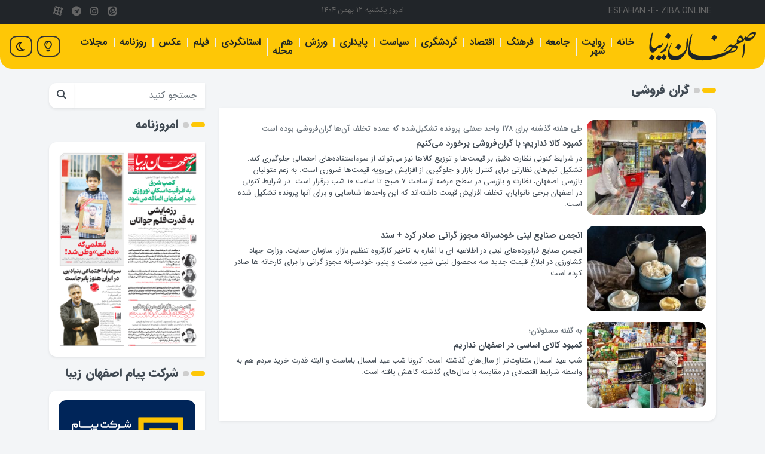

--- FILE ---
content_type: text/html; charset=UTF-8
request_url: https://esfahanzibaonline.ir/tag/%DA%AF%D8%B1%D8%A7%D9%86-%D9%81%D8%B1%D9%88%D8%B4%DB%8C
body_size: 20714
content:
<!DOCTYPE html>
<html dir="rtl" lang="fa-IR">

<head>
    <meta charset="UTF-8">
    <meta name="viewport" content="width=device-width, initial-scale=1" />
    <meta name="theme-color" content="#212529" />
            <title>بایگانی‌های گران فروشی &#8212; اصفهان زیبا - اصفهان زیبا</title>
        <script> var ajaxurl = 'https://esfahanzibaonline.ir/wp-admin/admin-ajax.php'; </script><meta name='robots' content='index, follow, max-image-preview:large, max-snippet:-1, max-video-preview:-1' />

	<!-- This site is optimized with the Yoast SEO plugin v26.6 - https://yoast.com/wordpress/plugins/seo/ -->
	<link rel="canonical" href="https://esfahanzibaonline.ir/tag/گران-فروشی" />
	<meta property="og:locale" content="fa_IR" />
	<meta property="og:type" content="article" />
	<meta property="og:title" content="بایگانی‌های گران فروشی &#8212; اصفهان زیبا" />
	<meta property="og:url" content="https://esfahanzibaonline.ir/tag/گران-فروشی" />
	<meta property="og:site_name" content="اصفهان زیبا" />
	<meta property="og:image" content="https://esfahanzibaonline.ir/uploads/2023/04/cropped-isfahanziba.jpg" />
	<meta property="og:image:width" content="512" />
	<meta property="og:image:height" content="512" />
	<meta property="og:image:type" content="image/jpeg" />
	<meta name="twitter:card" content="summary_large_image" />
	<script type="application/ld+json" class="yoast-schema-graph">{"@context":"https://schema.org","@graph":[{"@type":"CollectionPage","@id":"https://esfahanzibaonline.ir/tag/%da%af%d8%b1%d8%a7%d9%86-%d9%81%d8%b1%d9%88%d8%b4%db%8c","url":"https://esfahanzibaonline.ir/tag/%da%af%d8%b1%d8%a7%d9%86-%d9%81%d8%b1%d9%88%d8%b4%db%8c","name":"بایگانی‌های گران فروشی &#8212; اصفهان زیبا","isPartOf":{"@id":"https://esfahanzibaonline.ir/#website"},"primaryImageOfPage":{"@id":"https://esfahanzibaonline.ir/tag/%da%af%d8%b1%d8%a7%d9%86-%d9%81%d8%b1%d9%88%d8%b4%db%8c#primaryimage"},"image":{"@id":"https://esfahanzibaonline.ir/tag/%da%af%d8%b1%d8%a7%d9%86-%d9%81%d8%b1%d9%88%d8%b4%db%8c#primaryimage"},"thumbnailUrl":"https://esfahanzibaonline.ir/uploads/2025/06/170267029.jpg","breadcrumb":{"@id":"https://esfahanzibaonline.ir/tag/%da%af%d8%b1%d8%a7%d9%86-%d9%81%d8%b1%d9%88%d8%b4%db%8c#breadcrumb"},"inLanguage":"fa-IR"},{"@type":"ImageObject","inLanguage":"fa-IR","@id":"https://esfahanzibaonline.ir/tag/%da%af%d8%b1%d8%a7%d9%86-%d9%81%d8%b1%d9%88%d8%b4%db%8c#primaryimage","url":"https://esfahanzibaonline.ir/uploads/2025/06/170267029.jpg","contentUrl":"https://esfahanzibaonline.ir/uploads/2025/06/170267029.jpg","width":1237,"height":849},{"@type":"BreadcrumbList","@id":"https://esfahanzibaonline.ir/tag/%da%af%d8%b1%d8%a7%d9%86-%d9%81%d8%b1%d9%88%d8%b4%db%8c#breadcrumb","itemListElement":[{"@type":"ListItem","position":1,"name":"صفحه اصلی","item":"https://esfahanzibaonline.ir/"},{"@type":"ListItem","position":2,"name":"گران فروشی"}]},{"@type":"WebSite","@id":"https://esfahanzibaonline.ir/#website","url":"https://esfahanzibaonline.ir/","name":"پایگاه خبری اصفهان زیبا","description":"پایگاه خبری تحلیلی اصفهان زیبا","publisher":{"@id":"https://esfahanzibaonline.ir/#organization"},"alternateName":"اصفهان زیبا","potentialAction":[{"@type":"SearchAction","target":{"@type":"EntryPoint","urlTemplate":"https://esfahanzibaonline.ir/?s={search_term_string}"},"query-input":{"@type":"PropertyValueSpecification","valueRequired":true,"valueName":"search_term_string"}}],"inLanguage":"fa-IR"},{"@type":"Organization","@id":"https://esfahanzibaonline.ir/#organization","name":"پایگاه خبری اصفهان زیبا","alternateName":"اصفهان زیبا","url":"https://esfahanzibaonline.ir/","logo":{"@type":"ImageObject","inLanguage":"fa-IR","@id":"https://esfahanzibaonline.ir/#/schema/logo/image/","url":"https://esfahanzibaonline.ir/uploads/2023/04/cropped-isfahanziba.jpg","contentUrl":"https://esfahanzibaonline.ir/uploads/2023/04/cropped-isfahanziba.jpg","width":512,"height":512,"caption":"پایگاه خبری اصفهان زیبا"},"image":{"@id":"https://esfahanzibaonline.ir/#/schema/logo/image/"},"sameAs":["https://instagram.com/esfzibanews","https://t.me/esfzibanews"]}]}</script>
	<!-- / Yoast SEO plugin. -->


<link rel='dns-prefetch' href='//www.googletagmanager.com' />
<style id='wp-img-auto-sizes-contain-inline-css' type='text/css'>
img:is([sizes=auto i],[sizes^="auto," i]){contain-intrinsic-size:3000px 1500px}
/*# sourceURL=wp-img-auto-sizes-contain-inline-css */
</style>
<link rel='stylesheet' id='bootstrap-rtl-css' href='https://esfahanzibaonline.ir/assets/themes/i/css/bootstrap.rtl.min.css?ver=5.3.0' type='text/css' media='all' />
<link rel='stylesheet' id='all-webfonts-css' href='https://esfahanzibaonline.ir/assets/themes/i/fonts/webfonts/all.min.css?ver=1.0.0' type='text/css' media='all' />
<link rel='stylesheet' id='persian-icons-css' href='https://esfahanzibaonline.ir/assets/themes/i/fonts/persian-icons/persian-icons.css?ver=1.0.0' type='text/css' media='all' />
<link rel='stylesheet' id='lightgallery-css' href='https://esfahanzibaonline.ir/assets/themes/i/css/lightgallery-bundle.min.css?ver=2.7.1' type='text/css' media='all' />
<link rel='stylesheet' id='slick-css' href='https://esfahanzibaonline.ir/assets/themes/i/addons/slick/slick.css?ver=1.8.1' type='text/css' media='all' />
<link rel='stylesheet' id='slick-theme-css' href='https://esfahanzibaonline.ir/assets/themes/i/addons/slick/slick-theme.css?ver=1.8.1' type='text/css' media='all' />
<style id='wp-block-library-inline-css' type='text/css'>
:root{--wp-block-synced-color:#7a00df;--wp-block-synced-color--rgb:122,0,223;--wp-bound-block-color:var(--wp-block-synced-color);--wp-editor-canvas-background:#ddd;--wp-admin-theme-color:#007cba;--wp-admin-theme-color--rgb:0,124,186;--wp-admin-theme-color-darker-10:#006ba1;--wp-admin-theme-color-darker-10--rgb:0,107,160.5;--wp-admin-theme-color-darker-20:#005a87;--wp-admin-theme-color-darker-20--rgb:0,90,135;--wp-admin-border-width-focus:2px}@media (min-resolution:192dpi){:root{--wp-admin-border-width-focus:1.5px}}.wp-element-button{cursor:pointer}:root .has-very-light-gray-background-color{background-color:#eee}:root .has-very-dark-gray-background-color{background-color:#313131}:root .has-very-light-gray-color{color:#eee}:root .has-very-dark-gray-color{color:#313131}:root .has-vivid-green-cyan-to-vivid-cyan-blue-gradient-background{background:linear-gradient(135deg,#00d084,#0693e3)}:root .has-purple-crush-gradient-background{background:linear-gradient(135deg,#34e2e4,#4721fb 50%,#ab1dfe)}:root .has-hazy-dawn-gradient-background{background:linear-gradient(135deg,#faaca8,#dad0ec)}:root .has-subdued-olive-gradient-background{background:linear-gradient(135deg,#fafae1,#67a671)}:root .has-atomic-cream-gradient-background{background:linear-gradient(135deg,#fdd79a,#004a59)}:root .has-nightshade-gradient-background{background:linear-gradient(135deg,#330968,#31cdcf)}:root .has-midnight-gradient-background{background:linear-gradient(135deg,#020381,#2874fc)}:root{--wp--preset--font-size--normal:16px;--wp--preset--font-size--huge:42px}.has-regular-font-size{font-size:1em}.has-larger-font-size{font-size:2.625em}.has-normal-font-size{font-size:var(--wp--preset--font-size--normal)}.has-huge-font-size{font-size:var(--wp--preset--font-size--huge)}.has-text-align-center{text-align:center}.has-text-align-left{text-align:left}.has-text-align-right{text-align:right}.has-fit-text{white-space:nowrap!important}#end-resizable-editor-section{display:none}.aligncenter{clear:both}.items-justified-left{justify-content:flex-start}.items-justified-center{justify-content:center}.items-justified-right{justify-content:flex-end}.items-justified-space-between{justify-content:space-between}.screen-reader-text{border:0;clip-path:inset(50%);height:1px;margin:-1px;overflow:hidden;padding:0;position:absolute;width:1px;word-wrap:normal!important}.screen-reader-text:focus{background-color:#ddd;clip-path:none;color:#444;display:block;font-size:1em;height:auto;left:5px;line-height:normal;padding:15px 23px 14px;text-decoration:none;top:5px;width:auto;z-index:100000}html :where(.has-border-color){border-style:solid}html :where([style*=border-top-color]){border-top-style:solid}html :where([style*=border-right-color]){border-right-style:solid}html :where([style*=border-bottom-color]){border-bottom-style:solid}html :where([style*=border-left-color]){border-left-style:solid}html :where([style*=border-width]){border-style:solid}html :where([style*=border-top-width]){border-top-style:solid}html :where([style*=border-right-width]){border-right-style:solid}html :where([style*=border-bottom-width]){border-bottom-style:solid}html :where([style*=border-left-width]){border-left-style:solid}html :where(img[class*=wp-image-]){height:auto;max-width:100%}:where(figure){margin:0 0 1em}html :where(.is-position-sticky){--wp-admin--admin-bar--position-offset:var(--wp-admin--admin-bar--height,0px)}@media screen and (max-width:600px){html :where(.is-position-sticky){--wp-admin--admin-bar--position-offset:0px}}

/*# sourceURL=wp-block-library-inline-css */
</style><style id='global-styles-inline-css' type='text/css'>
:root{--wp--preset--aspect-ratio--square: 1;--wp--preset--aspect-ratio--4-3: 4/3;--wp--preset--aspect-ratio--3-4: 3/4;--wp--preset--aspect-ratio--3-2: 3/2;--wp--preset--aspect-ratio--2-3: 2/3;--wp--preset--aspect-ratio--16-9: 16/9;--wp--preset--aspect-ratio--9-16: 9/16;--wp--preset--color--black: #000000;--wp--preset--color--cyan-bluish-gray: #abb8c3;--wp--preset--color--white: #ffffff;--wp--preset--color--pale-pink: #f78da7;--wp--preset--color--vivid-red: #cf2e2e;--wp--preset--color--luminous-vivid-orange: #ff6900;--wp--preset--color--luminous-vivid-amber: #fcb900;--wp--preset--color--light-green-cyan: #7bdcb5;--wp--preset--color--vivid-green-cyan: #00d084;--wp--preset--color--pale-cyan-blue: #8ed1fc;--wp--preset--color--vivid-cyan-blue: #0693e3;--wp--preset--color--vivid-purple: #9b51e0;--wp--preset--gradient--vivid-cyan-blue-to-vivid-purple: linear-gradient(135deg,rgb(6,147,227) 0%,rgb(155,81,224) 100%);--wp--preset--gradient--light-green-cyan-to-vivid-green-cyan: linear-gradient(135deg,rgb(122,220,180) 0%,rgb(0,208,130) 100%);--wp--preset--gradient--luminous-vivid-amber-to-luminous-vivid-orange: linear-gradient(135deg,rgb(252,185,0) 0%,rgb(255,105,0) 100%);--wp--preset--gradient--luminous-vivid-orange-to-vivid-red: linear-gradient(135deg,rgb(255,105,0) 0%,rgb(207,46,46) 100%);--wp--preset--gradient--very-light-gray-to-cyan-bluish-gray: linear-gradient(135deg,rgb(238,238,238) 0%,rgb(169,184,195) 100%);--wp--preset--gradient--cool-to-warm-spectrum: linear-gradient(135deg,rgb(74,234,220) 0%,rgb(151,120,209) 20%,rgb(207,42,186) 40%,rgb(238,44,130) 60%,rgb(251,105,98) 80%,rgb(254,248,76) 100%);--wp--preset--gradient--blush-light-purple: linear-gradient(135deg,rgb(255,206,236) 0%,rgb(152,150,240) 100%);--wp--preset--gradient--blush-bordeaux: linear-gradient(135deg,rgb(254,205,165) 0%,rgb(254,45,45) 50%,rgb(107,0,62) 100%);--wp--preset--gradient--luminous-dusk: linear-gradient(135deg,rgb(255,203,112) 0%,rgb(199,81,192) 50%,rgb(65,88,208) 100%);--wp--preset--gradient--pale-ocean: linear-gradient(135deg,rgb(255,245,203) 0%,rgb(182,227,212) 50%,rgb(51,167,181) 100%);--wp--preset--gradient--electric-grass: linear-gradient(135deg,rgb(202,248,128) 0%,rgb(113,206,126) 100%);--wp--preset--gradient--midnight: linear-gradient(135deg,rgb(2,3,129) 0%,rgb(40,116,252) 100%);--wp--preset--font-size--small: 13px;--wp--preset--font-size--medium: 20px;--wp--preset--font-size--large: 36px;--wp--preset--font-size--x-large: 42px;--wp--preset--spacing--20: 0.44rem;--wp--preset--spacing--30: 0.67rem;--wp--preset--spacing--40: 1rem;--wp--preset--spacing--50: 1.5rem;--wp--preset--spacing--60: 2.25rem;--wp--preset--spacing--70: 3.38rem;--wp--preset--spacing--80: 5.06rem;--wp--preset--shadow--natural: 6px 6px 9px rgba(0, 0, 0, 0.2);--wp--preset--shadow--deep: 12px 12px 50px rgba(0, 0, 0, 0.4);--wp--preset--shadow--sharp: 6px 6px 0px rgba(0, 0, 0, 0.2);--wp--preset--shadow--outlined: 6px 6px 0px -3px rgb(255, 255, 255), 6px 6px rgb(0, 0, 0);--wp--preset--shadow--crisp: 6px 6px 0px rgb(0, 0, 0);}:where(.is-layout-flex){gap: 0.5em;}:where(.is-layout-grid){gap: 0.5em;}body .is-layout-flex{display: flex;}.is-layout-flex{flex-wrap: wrap;align-items: center;}.is-layout-flex > :is(*, div){margin: 0;}body .is-layout-grid{display: grid;}.is-layout-grid > :is(*, div){margin: 0;}:where(.wp-block-columns.is-layout-flex){gap: 2em;}:where(.wp-block-columns.is-layout-grid){gap: 2em;}:where(.wp-block-post-template.is-layout-flex){gap: 1.25em;}:where(.wp-block-post-template.is-layout-grid){gap: 1.25em;}.has-black-color{color: var(--wp--preset--color--black) !important;}.has-cyan-bluish-gray-color{color: var(--wp--preset--color--cyan-bluish-gray) !important;}.has-white-color{color: var(--wp--preset--color--white) !important;}.has-pale-pink-color{color: var(--wp--preset--color--pale-pink) !important;}.has-vivid-red-color{color: var(--wp--preset--color--vivid-red) !important;}.has-luminous-vivid-orange-color{color: var(--wp--preset--color--luminous-vivid-orange) !important;}.has-luminous-vivid-amber-color{color: var(--wp--preset--color--luminous-vivid-amber) !important;}.has-light-green-cyan-color{color: var(--wp--preset--color--light-green-cyan) !important;}.has-vivid-green-cyan-color{color: var(--wp--preset--color--vivid-green-cyan) !important;}.has-pale-cyan-blue-color{color: var(--wp--preset--color--pale-cyan-blue) !important;}.has-vivid-cyan-blue-color{color: var(--wp--preset--color--vivid-cyan-blue) !important;}.has-vivid-purple-color{color: var(--wp--preset--color--vivid-purple) !important;}.has-black-background-color{background-color: var(--wp--preset--color--black) !important;}.has-cyan-bluish-gray-background-color{background-color: var(--wp--preset--color--cyan-bluish-gray) !important;}.has-white-background-color{background-color: var(--wp--preset--color--white) !important;}.has-pale-pink-background-color{background-color: var(--wp--preset--color--pale-pink) !important;}.has-vivid-red-background-color{background-color: var(--wp--preset--color--vivid-red) !important;}.has-luminous-vivid-orange-background-color{background-color: var(--wp--preset--color--luminous-vivid-orange) !important;}.has-luminous-vivid-amber-background-color{background-color: var(--wp--preset--color--luminous-vivid-amber) !important;}.has-light-green-cyan-background-color{background-color: var(--wp--preset--color--light-green-cyan) !important;}.has-vivid-green-cyan-background-color{background-color: var(--wp--preset--color--vivid-green-cyan) !important;}.has-pale-cyan-blue-background-color{background-color: var(--wp--preset--color--pale-cyan-blue) !important;}.has-vivid-cyan-blue-background-color{background-color: var(--wp--preset--color--vivid-cyan-blue) !important;}.has-vivid-purple-background-color{background-color: var(--wp--preset--color--vivid-purple) !important;}.has-black-border-color{border-color: var(--wp--preset--color--black) !important;}.has-cyan-bluish-gray-border-color{border-color: var(--wp--preset--color--cyan-bluish-gray) !important;}.has-white-border-color{border-color: var(--wp--preset--color--white) !important;}.has-pale-pink-border-color{border-color: var(--wp--preset--color--pale-pink) !important;}.has-vivid-red-border-color{border-color: var(--wp--preset--color--vivid-red) !important;}.has-luminous-vivid-orange-border-color{border-color: var(--wp--preset--color--luminous-vivid-orange) !important;}.has-luminous-vivid-amber-border-color{border-color: var(--wp--preset--color--luminous-vivid-amber) !important;}.has-light-green-cyan-border-color{border-color: var(--wp--preset--color--light-green-cyan) !important;}.has-vivid-green-cyan-border-color{border-color: var(--wp--preset--color--vivid-green-cyan) !important;}.has-pale-cyan-blue-border-color{border-color: var(--wp--preset--color--pale-cyan-blue) !important;}.has-vivid-cyan-blue-border-color{border-color: var(--wp--preset--color--vivid-cyan-blue) !important;}.has-vivid-purple-border-color{border-color: var(--wp--preset--color--vivid-purple) !important;}.has-vivid-cyan-blue-to-vivid-purple-gradient-background{background: var(--wp--preset--gradient--vivid-cyan-blue-to-vivid-purple) !important;}.has-light-green-cyan-to-vivid-green-cyan-gradient-background{background: var(--wp--preset--gradient--light-green-cyan-to-vivid-green-cyan) !important;}.has-luminous-vivid-amber-to-luminous-vivid-orange-gradient-background{background: var(--wp--preset--gradient--luminous-vivid-amber-to-luminous-vivid-orange) !important;}.has-luminous-vivid-orange-to-vivid-red-gradient-background{background: var(--wp--preset--gradient--luminous-vivid-orange-to-vivid-red) !important;}.has-very-light-gray-to-cyan-bluish-gray-gradient-background{background: var(--wp--preset--gradient--very-light-gray-to-cyan-bluish-gray) !important;}.has-cool-to-warm-spectrum-gradient-background{background: var(--wp--preset--gradient--cool-to-warm-spectrum) !important;}.has-blush-light-purple-gradient-background{background: var(--wp--preset--gradient--blush-light-purple) !important;}.has-blush-bordeaux-gradient-background{background: var(--wp--preset--gradient--blush-bordeaux) !important;}.has-luminous-dusk-gradient-background{background: var(--wp--preset--gradient--luminous-dusk) !important;}.has-pale-ocean-gradient-background{background: var(--wp--preset--gradient--pale-ocean) !important;}.has-electric-grass-gradient-background{background: var(--wp--preset--gradient--electric-grass) !important;}.has-midnight-gradient-background{background: var(--wp--preset--gradient--midnight) !important;}.has-small-font-size{font-size: var(--wp--preset--font-size--small) !important;}.has-medium-font-size{font-size: var(--wp--preset--font-size--medium) !important;}.has-large-font-size{font-size: var(--wp--preset--font-size--large) !important;}.has-x-large-font-size{font-size: var(--wp--preset--font-size--x-large) !important;}
/*# sourceURL=global-styles-inline-css */
</style>

<style id='classic-theme-styles-inline-css' type='text/css'>
/*! This file is auto-generated */
.wp-block-button__link{color:#fff;background-color:#32373c;border-radius:9999px;box-shadow:none;text-decoration:none;padding:calc(.667em + 2px) calc(1.333em + 2px);font-size:1.125em}.wp-block-file__button{background:#32373c;color:#fff;text-decoration:none}
/*# sourceURL=/wp-includes/css/classic-themes.min.css */
</style>
<link rel='stylesheet' id='contact-form-7-css' href='https://esfahanzibaonline.ir/assets/plugins/contact-form-7/includes/css/styles.css?ver=6.1.4' type='text/css' media='all' />
<link rel='stylesheet' id='contact-form-7-rtl-css' href='https://esfahanzibaonline.ir/assets/plugins/contact-form-7/includes/css/styles-rtl.css?ver=6.1.4' type='text/css' media='all' />
<link rel='stylesheet' id='sps_front_css-css' href='https://esfahanzibaonline.ir/assets/plugins/sync-post-with-other-site/assets/css/sps_front_style.css?rand=88&#038;ver=1.9.1' type='text/css' media='all' />
<link rel='stylesheet' id='wp-polls-css' href='https://esfahanzibaonline.ir/assets/themes/i/polls-css.css?ver=2.77.3' type='text/css' media='all' />
<style id='wp-polls-inline-css' type='text/css'>
.wp-polls .pollbar {
	margin: 1px;
	font-size: 13px;
	line-height: 15px;
	height: 15px;
	background: #fec706;
	border: 1px solid #ffffff;
}

/*# sourceURL=wp-polls-inline-css */
</style>
<link rel='stylesheet' id='wp-polls-rtl-css' href='https://esfahanzibaonline.ir/assets/themes/i/polls-css-rtl.css?ver=2.77.3' type='text/css' media='all' />
<link rel='stylesheet' id='wp-pagenavi-css' href='https://esfahanzibaonline.ir/assets/plugins/wp-pagenavi/pagenavi-css.css?ver=2.70' type='text/css' media='all' />
<link rel='stylesheet' id='theme-style-css' href='https://esfahanzibaonline.ir/assets/themes/i/style.css?ver=1.51' type='text/css' media='all' />
<script type="text/javascript" src="https://esfahanzibaonline.ir/wp-includes/js/jquery/jquery.min.js?ver=3.7.1" id="jquery-core-js"></script>
<script type="text/javascript" src="https://esfahanzibaonline.ir/wp-includes/js/jquery/jquery-migrate.min.js?ver=3.4.1" id="jquery-migrate-js"></script>
<script data-no-optimize="1" async type="text/javascript" src="https://www.googletagmanager.com/gtag/js?id=G-XFR835SDHY" id="google-analytics-js"></script>
<script data-no-optimize="1" async type="text/javascript" id="google-analytics-js-after">
/* <![CDATA[ */
window.dataLayer = window.dataLayer || [];
    function gtag(){dataLayer.push(arguments);}
    gtag('js', new Date());
    gtag('config', 'G-XFR835SDHY', { 'anonymize_ip': true });
//# sourceURL=google-analytics-js-after
/* ]]> */
</script>
<link rel="icon" href="https://esfahanzibaonline.ir/uploads/2023/04/cropped-cropped-isfahanziba-32x32.jpg" sizes="32x32" />
<link rel="icon" href="https://esfahanzibaonline.ir/uploads/2023/04/cropped-cropped-isfahanziba-192x192.jpg" sizes="192x192" />
<link rel="apple-touch-icon" href="https://esfahanzibaonline.ir/uploads/2023/04/cropped-cropped-isfahanziba-180x180.jpg" />
<meta name="msapplication-TileImage" content="https://esfahanzibaonline.ir/uploads/2023/04/cropped-cropped-isfahanziba-270x270.jpg" />
		<style type="text/css" id="wp-custom-css">
			.new-card {
  background-color: #ffffff;
	margin:40px 10px 0;
}

.new-card .card-image {
  margin-top: -40px;
}

.new-card .card-body {
	min-height:90px;
}

.icard .slick-next {
  left: 10px;
}

.icard .slick-prev {
  left: 55px;
}

.entry-content table td {
    border: solid 1px #999;
    padding: 3px;
}

.umsMmlSliderTableShell {
	font-family: revert !important;
	font-size:14px !important;
}

.mejs-poster {
	width:auto!important;
}		</style>
		    </head>

<body class="rtl archive tag tag-4360 wp-theme-i">
        <nav class="py-0 bg-dark">
    <div class="container d-flex flex-wrap">
        <ul class="nav me-auto">
            <li class="nav-item">
                <span class="nav-link link-gray px-2 fs-5">ESFAHAN -E- ZIBA ONLINE</span>
            </li>
        </ul>
        <ul class="nav me-auto d-none d-sm-inline-block">
            <li class="nav-item">
                <span class="nav-link link-gray px-2 fs-6">امروز یکشنبه ۱۲ بهمن ۱۴۰۴</span>
            </li>
        </ul>
        <ul class="nav">
            <li class="nav-item">
                <a href="https://eitaa.com/esfzibanews" class="nav-link link-gray px-1" aria-label="eitaa"><i class="icon-eitaa"></i></a>
            </li>
            <li class="nav-item">
                <a href="https://instagram.com/esfzibanews" class="nav-link link-gray px-1" aria-label="instagram"><i class="icon-instagram"></i></a>
            </li>
            <li class="nav-item">
                <a href="https://t.me/esfzibanews" class="nav-link link-gray px-1" aria-label="telegram"><i class="icon-telegram"></i></a>
            </li>
            <li class="nav-item">
                <a href="https://www.aparat.com/Esfzibanews" class="nav-link link-gray px-1" aria-label="aparat"><i class="icon-aparat"></i></a>
            </li>
        </ul>
    </div>
</nav>

<header class="header sticky-top">
    <nav class="navbar navbar-expand-lg py-2 navbar-main" aria-label="Offcanvas navbar large">
        <div class="container">
            <a class="navbar-brand order-1 order-sm-0" href="https://esfahanzibaonline.ir"><img alt="اصفهان زیبا" class="ilogo" src="https://esfahanzibaonline.ir/assets/themes/i/images/logo.png" /></a>

            <button class="navbar-toggler order-sm-4" type="button" data-bs-toggle="offcanvas" data-bs-target="#imenu" aria-label="Open" aria-controls="imenu">
                <span class="navbar-toggler-icon"></span>
            </button>

            <div class="offcanvas offcanvas-start" tabindex="-1" id="imenu" aria-labelledby="imenu">
                <div class="offcanvas-header">
                    <h5 class="offcanvas-title" id="imenu">منوی کاربری</h5>
                    <button type="button" class="btn-close" data-bs-dismiss="offcanvas" aria-label="Close"></button>
                </div>
                <div class="offcanvas-body">

                    <div class="menu-%d9%81%d9%87%d8%b1%d8%b3%d8%aa-%d8%a7%d8%b5%d9%84%db%8c-container"><ul id="menu-%d9%81%d9%87%d8%b1%d8%b3%d8%aa-%d8%a7%d8%b5%d9%84%db%8c" class="navbar-nav justify-content-start fw-semibold flex-grow-1 pe-3"><li  id="menu-item-123" class="menu-item menu-item-type-custom menu-item-object-custom menu-item-home nav-item nav-item-123"><a href="https://esfahanzibaonline.ir/" class="nav-link ">خانه</a></li>
<li  id="menu-item-17428" class="menu-item menu-item-type-taxonomy menu-item-object-category nav-item nav-item-17428"><a href="https://esfahanzibaonline.ir/revayatshahr" class="nav-link ">روایت شهر</a></li>
<li  id="menu-item-180" class="menu-item menu-item-type-taxonomy menu-item-object-category nav-item nav-item-180"><a href="https://esfahanzibaonline.ir/jamee" class="nav-link ">جامعه</a></li>
<li  id="menu-item-182" class="menu-item menu-item-type-taxonomy menu-item-object-category nav-item nav-item-182"><a href="https://esfahanzibaonline.ir/culture" class="nav-link ">فرهنگ</a></li>
<li  id="menu-item-177" class="menu-item menu-item-type-taxonomy menu-item-object-category nav-item nav-item-177"><a href="https://esfahanzibaonline.ir/eghtesad" class="nav-link ">اقتصاد</a></li>
<li  id="menu-item-191" class="menu-item menu-item-type-taxonomy menu-item-object-category nav-item nav-item-191"><a href="https://esfahanzibaonline.ir/gardeshgari" class="nav-link ">گردشگری</a></li>
<li  id="menu-item-187" class="menu-item menu-item-type-taxonomy menu-item-object-category nav-item nav-item-187"><a href="https://esfahanzibaonline.ir/siyasat" class="nav-link ">سیاست</a></li>
<li  id="menu-item-4171" class="menu-item menu-item-type-taxonomy menu-item-object-category nav-item nav-item-4171"><a href="https://esfahanzibaonline.ir/paydari" class="nav-link ">پایداری</a></li>
<li  id="menu-item-185" class="menu-item menu-item-type-taxonomy menu-item-object-category nav-item nav-item-185"><a href="https://esfahanzibaonline.ir/%d9%88%d8%b1%d8%b2%d8%b4" class="nav-link ">ورزش</a></li>
<li  id="menu-item-64006" class="menu-item menu-item-type-taxonomy menu-item-object-category nav-item nav-item-64006"><a href="https://esfahanzibaonline.ir/%d9%87%d9%85-%d9%85%d8%ad%d9%84%d9%87" class="nav-link ">هم محله</a></li>
<li  id="menu-item-110093" class="menu-item menu-item-type-taxonomy menu-item-object-category nav-item nav-item-110093"><a href="https://esfahanzibaonline.ir/tour" class="nav-link ">استانگردی</a></li>
<li  id="menu-item-15389" class="menu-item menu-item-type-post_type menu-item-object-page nav-item nav-item-15389"><a href="https://esfahanzibaonline.ir/video" class="nav-link ">فیلم</a></li>
<li  id="menu-item-15391" class="menu-item menu-item-type-taxonomy menu-item-object-category nav-item nav-item-15391"><a href="https://esfahanzibaonline.ir/multimedia/picture" class="nav-link ">عکس</a></li>
<li  id="menu-item-457" class="menu-item menu-item-type-custom menu-item-object-custom nav-item nav-item-457"><a href="https://esfahanzibaonline.ir/newspaper/" class="nav-link ">روزنامه</a></li>
<li  id="menu-item-44770" class="menu-item menu-item-type-post_type menu-item-object-page nav-item nav-item-44770"><a href="https://esfahanzibaonline.ir/magazines" class="nav-link ">مجلات</a></li>
</ul></div>
                </div>
            </div>

            <div class="custom-control custom-switch order-1 order-sm-1">
                <input type="checkbox" class="custom-control-input" id="darkSwitch" aria-label="dark Switch" />
                <label class="custom-control-label" for="darkSwitch"></label>
            </div>
            <div class="custom-botton d-none d-sm-block">
                <a href="https://esfahanzibaonline.ir/contact"><i class="fa-regular fa-lightbulb"></i></a>
            </div>
        </div>
    </nav>
</header>

    
<section class="container my-4">

  
  <div class="row">
    <div class="col-md-9">
      <section>
  <div class="liner-continer">
    <h6 class="title">
      گران فروشی    </h6>
  </div>
  <div class="my-3 py-1 px-3 bg-body rounded-start rounded-xs shadow-sm">
          <div class="card my-3">
        <div class="row g-0">
          <div class="col-md-3 card-image">
                          <img width="250" height="180" src="https://esfahanzibaonline.ir/uploads/2025/06/170267029-250x180.jpg" class="bd-placeholder-img rounded w-100 h-100 wp-post-image" alt="کمبود کالا نداریم؛ با گران‌فروشی برخورد می‌کنیم" title="کمبود کالا نداریم؛ با گران‌فروشی برخورد می‌کنیم" decoding="async" />                        <div class="card-icon"><i class="fa fa-file"></i></div>
            <div class="card-date">۰۹:۳۱ - دوشنبه ۲ تیر ۱۴۰۴</div>
          </div>
          <div class="col-md-9">
            <div class="card-body px-2 py-2">
                              <h5 class="card-toptitle">طی هفته گذشته برای 178 واحد صنفی پرونده تشکیل‌شده که عمده تخلف آن‌ها گران‌فروشی بوده است</h5>
                            <h3 class="card-title">
                <a href="https://esfahanzibaonline.ir/90158/%da%a9%d9%85%d8%a8%d9%88%d8%af-%da%a9%d8%a7%d9%84%d8%a7-%d9%86%d8%af%d8%a7%d8%b1%db%8c%d9%85%d8%9b-%d8%a8%d8%a7-%da%af%d8%b1%d8%a7%d9%86%d9%81%d8%b1%d9%88%d8%b4%db%8c-%d8%a8%d8%b1%d8%ae%d9%88">کمبود کالا نداریم؛ با گران‌فروشی برخورد می‌کنیم</a>
              </h3>
              <p class="card-text excerpt">در شرایط کنونی نظارت دقیق بر قیمت‌ها و توزیع کالاها نیز می‌تواند از سوءاستفاده‌های احتمالی جلوگیری کند. تشکیل تیم‌های نظارتی برای کنترل بازار و جلوگیری از افزایش بی‌رویه قیمت‌ها ضروری است. به زعم متولیان بازرسی اصفهان، نظارت و بازرسی در سطح عرضه از ساعت 7 صبح تا ساعت 10 شب برقرار است. در شرایط کنونی در اصفهان برخی نانوایان، تخلف افزایش قیمت داشته‌اند که این واحدها شناسایی و برای آنها پرونده تشکیل شده است.</p>
            </div>
          </div>
        </div>
      </div>
          <div class="card my-3">
        <div class="row g-0">
          <div class="col-md-3 card-image">
                          <img width="250" height="180" src="https://esfahanzibaonline.ir/uploads/2023/05/1401082300521845126425044-250x180.jpg" class="bd-placeholder-img rounded w-100 h-100 wp-post-image" alt="انجمن صنایع لبنی خودسرانه مجوز گرانی صادر کرد + سند" title="انجمن صنایع لبنی خودسرانه مجوز گرانی صادر کرد + سند" decoding="async" />                        <div class="card-icon"><i class="fa fa-file"></i></div>
            <div class="card-date">۱۲:۵۰ - سه شنبه ۲ خرداد ۱۴۰۲</div>
          </div>
          <div class="col-md-9">
            <div class="card-body px-2 py-2">
                            <h3 class="card-title">
                <a href="https://esfahanzibaonline.ir/10712/%d8%a7%d9%86%d8%ac%d9%85%d9%86-%d8%b5%d9%86%d8%a7%db%8c%d8%b9-%d9%84%d8%a8%d9%86%db%8c-%d8%ae%d9%88%d8%af%d8%b3%d8%b1%d8%a7%d9%86%d9%87-%d9%85%d8%ac%d9%88%d8%b2-%da%af%d8%b1%d8%a7%d9%86%db%8c-%d8%b5">انجمن صنایع لبنی خودسرانه مجوز گرانی صادر کرد + سند</a>
              </h3>
              <p class="card-text excerpt">انجمن صنایع فرآورده‌های لبنی در اطلاعیه ای با اشاره به تاخیر کارگروه تنظیم بازار، سازمان حمایت، وزارت جهاد کشاورزی در ابلاغ قیمت جدید سه محصول لبنی شیر، ماست و پنیر، خودسرانه مجوز گرانی را برای کارخانه ها صادر کرده است.</p>
            </div>
          </div>
        </div>
      </div>
          <div class="card my-3">
        <div class="row g-0">
          <div class="col-md-3 card-image">
                          <img width="250" height="180" src="https://esfahanzibaonline.ir/uploads/2021/02/170109459-250x180.jpg" class="bd-placeholder-img rounded w-100 h-100 wp-post-image" alt="کمبود کالای اساسی در اصفهان نداریم" title="کمبود کالای اساسی در اصفهان نداریم" decoding="async" />                        <div class="card-icon"><i class="fa fa-file"></i></div>
            <div class="card-date">۰۹:۱۰ - چهارشنبه ۶ اسفند ۱۳۹۹</div>
          </div>
          <div class="col-md-9">
            <div class="card-body px-2 py-2">
                              <h5 class="card-toptitle">به گفته مسئولان؛</h5>
                            <h3 class="card-title">
                <a href="https://esfahanzibaonline.ir/34757/%da%a9%d9%85%d8%a8%d9%88%d8%af-%da%a9%d8%a7%d9%84%d8%a7%db%8c-%d8%a7%d8%b3%d8%a7%d8%b3%db%8c-%d8%af%d8%b1-%d8%a7%d8%b5%d9%81%d9%87%d8%a7%d9%86-%d9%86%d8%af%d8%a7%d8%b1%db%8c%d9%85">کمبود کالای اساسی در اصفهان نداریم</a>
              </h3>
              <p class="card-text excerpt">شب عید امسال متفاوت‌تر از سال‌های گذشته است. کرونا شب عید امسال باماست و البته قدرت خرید مردم هم به واسطه شرایط اقتصادی در مقایسه با سال‌های گذشته کاهش یافته است.</p>
            </div>
          </div>
        </div>
      </div>
      </div>
  </section>
    </div>

    <div id="sidebar" class="col-md-3">

              <section id="iSearch">
            <form action="https://esfahanzibaonline.ir/?s=" method="get" id="searchform" class="search searchform">
                <div class="input-group mb-3 position-relative">
                    <input class="form-control border-end-0 border border-white rounded-0 shadow-sm bg-body py-2" type="search" placeholder="جستجو کنید" name="s" id="s" autocomplete="off">
                    <span class="input-group-append">
                        <button class="btn border-start-0 border border-white rounded-end rounded-xs shadow-sm rounded-0 py-2 bg-body" id="searchsubmit" aria-label="جستجو" type="submit">
                            <i class="fa fa-search"></i>
                        </button>
                    </span>
                    <div id="search-results" class="dropdown-menu show w-100" style="display: none; max-height: 300px; overflow-y: auto;">
                    </div>
                </div>
            </form>
        </section>

        <script>
            document.getElementById("s").addEventListener("input", function() {
                var query = this.value;

                if (!query) {
                    document.getElementById("search-results").style.display = "none";
                    return;
                }

                // درخواست AJAX
                fetch(`https://esfahanzibaonline.ir/wp-admin/admin-ajax.php?action=ajax_search_titles&s=` + query)
                    .then(response => response.text())
                    .then(data => {
                        let results = document.getElementById("search-results");
                        results.innerHTML = data;
                        results.style.display = "block";
                    })
                    .catch(error => console.error("Error:", error));
            });

            document.addEventListener("click", function(event) {
                if (!document.getElementById("iSearch").contains(event.target)) {
                    document.getElementById("search-results").style.display = "none";
                }
            });
        </script>

                        <section id="iNewsPaper">
                <div class="liner-continer">
                    <h6 class="title">
                        <a target="_blank" href="https://esfahanzibaonline.ir/newspaper">
                            امروزنامه                        </a>
                    </h6>
                </div>

                                    <a href="https://esfahanzibaonline.ir/newspaper/12-%d8%a8%d9%87%d9%85%d9%86-1404">
                                                    <img width="300" height="420" src="https://esfahanzibaonline.ir/uploads/2026/02/1-2026-02-01T024357.583-300x420.jpg" class="card-img-top img-fluid my-3 shadow-sm bg-white rounded-end rounded-xs wp-post-image p-2 wp-post-image" alt="12 بهمن 1404" title="12 بهمن 1404" decoding="async" loading="lazy" />                                            </a>
                            </section>
        <div id="custom_html-4" class="widget_text widget widget_custom_html"><div class="liner-continer">
      <h6 class="title">شرکت پیام اصفهان زیبا</h6></div><div class="my-3 p-3 bg-body rounded-end rounded-xs shadow-sm box-continer"><div class="textwidget custom-html-widget"><div class="newspaper-view overflow-hidden">
	<a href="https://payamisf.ir"><img src="https://esfahanzibaonline.ir/uploads/2025/05/payam.jpg" class="rounded-top image wp-image-60728  attachment-full size-full" alt="شرکت پیام اصفهان زیبا"></a>
<hr class="m-0">
<a href="https://payamisf.ir"><img src="https://esfahanzibaonline.ir/uploads/2025/05/bazargani.jpg" class="rounded-bottom image wp-image-60728  attachment-full size-full" alt="بازرگانی اصفهان زیبا"></a>
	</div></div></div></div><div id="custom_html-3" class="widget_text widget widget_custom_html"><div class="liner-continer">
      <h6 class="title">آرشیو کامل روزنامه</h6></div><div class="my-3 p-3 bg-body rounded-end rounded-xs shadow-sm box-continer"><div class="textwidget custom-html-widget"><div class="newspaper-view overflow-hidden">
	<a href="https://archive.esfahanzibaonline.ir/"><img src="https://esfahanzibaonline.ir/uploads/2024/10/img-1.jpg" class="rounded-top image wp-image-60728  attachment-full size-full" alt="1"></a>
<hr class="m-0">
<a href="https://esfahanzibaonline.ir/newspaper"><img src="https://esfahanzibaonline.ir/uploads/2024/10/img-2.jpg" class="rounded-bottom image wp-image-60728  attachment-full size-full" alt="2"></a>
	</div></div></div></div>        
            <section class="my-3">
                <div class="liner-continer">
                    <h6 class="title"><a target="_blank" href="https://esfahanzibaonline.ir/viewpoint">
                            یادداشت</a></h6>
                </div>
                <div class="my-2 p-3 bg-body rounded-end rounded-xs shadow-sm box-continer">
                    <ul class="p-0 m-0 note">
                                                    <li class="d-flex">
                                <img alt='مجید شریفی‌‌فر' src='https://esfahanzibaonline.ir/uploads/2025/02/cropped-photo_2025-02-22_19-22-16-60x60.jpg' srcset='https://esfahanzibaonline.ir/uploads/2025/02/cropped-photo_2025-02-22_19-22-16-120x120.jpg 2x' class='avatar avatar-60 photo bd-placeholder-img flex-shrink-0 me-2 border border-warning border-3 rounded-circle wp-post-image' height='60' width='60' loading='lazy' decoding='async'/>
                                <div class="pb-2 mb-2 small lh-sm w-100">
                                    <a href="https://esfahanzibaonline.ir/121768/%d9%85%d8%b8%d9%84%d9%88%d9%85-%d9%85%d9%82%d8%aa%d8%af%d8%b1">
                                        مجید شریفی‌‌فر                                    </a>
                                    <hr class="my-2">
                                    <h6 class="d-block fs-5 fw-bold"><a href="https://esfahanzibaonline.ir/121768/%d9%85%d8%b8%d9%84%d9%88%d9%85-%d9%85%d9%82%d8%aa%d8%af%d8%b1">مظلوم مقتدر</a></h6>
                                                                    </div>
                            </li>
                                                    <li class="d-flex">
                                <img alt='مسعود شعربافچی‌زاده' src='https://esfahanzibaonline.ir/uploads/2023/08/cropped-شعربافچی-60x60.jpg' srcset='https://esfahanzibaonline.ir/uploads/2023/08/cropped-شعربافچی-120x120.jpg 2x' class='avatar avatar-60 photo bd-placeholder-img flex-shrink-0 me-2 border border-warning border-3 rounded-circle wp-post-image' height='60' width='60' loading='lazy' decoding='async'/>
                                <div class="pb-2 mb-2 small lh-sm w-100">
                                    <a href="https://esfahanzibaonline.ir/121761/%d9%86%d9%82%d8%af%db%8c-%d8%a8%d8%b1-%da%af%d8%b2%d8%a7%d8%b1%d9%87%d9%87%d8%a7%db%8c-%d8%b1%d8%b3%d8%a7%d9%86%d9%87%d8%a7%db%8c-%db%8c%da%a9-%d9%85%d8%b5%d8%a7%d8%ad%d8%a8%d9%87">
                                        مسعود شعربافچی‌زاده                                    </a>
                                    <hr class="my-2">
                                    <h6 class="d-block fs-5 fw-bold"><a href="https://esfahanzibaonline.ir/121761/%d9%86%d9%82%d8%af%db%8c-%d8%a8%d8%b1-%da%af%d8%b2%d8%a7%d8%b1%d9%87%d9%87%d8%a7%db%8c-%d8%b1%d8%b3%d8%a7%d9%86%d9%87%d8%a7%db%8c-%db%8c%da%a9-%d9%85%d8%b5%d8%a7%d8%ad%d8%a8%d9%87">تحلیل استدلال «پیوست رسانه‌ای خشونت» و روایت قربانی</a></h6>
                                                                    </div>
                            </li>
                                                    <li class="d-flex">
                                <img alt='رضا اسماعیلی' src='https://esfahanzibaonline.ir/uploads/2023/08/cropped-7B635858-EF85-4E94-98E2-DC62787DF405-60x60.jpeg' srcset='https://esfahanzibaonline.ir/uploads/2023/08/cropped-7B635858-EF85-4E94-98E2-DC62787DF405-120x120.jpeg 2x' class='avatar avatar-60 photo bd-placeholder-img flex-shrink-0 me-2 border border-warning border-3 rounded-circle wp-post-image' height='60' width='60' loading='lazy' decoding='async'/>
                                <div class="pb-2 mb-2 small lh-sm w-100">
                                    <a href="https://esfahanzibaonline.ir/121752/%d8%a8%d8%a7%d8%b2%d9%86%d9%85%d8%a7%db%8c%db%8c-%d8%ae%d8%b4%d9%88%d9%86%d8%aa-%d8%b9%d8%b1%db%8c%d8%a7%d9%86-%d8%af%d8%b1-%d8%b1%d8%b3%d8%a7%d9%86%d9%87%d9%87%d8%a7-%d9%88-%d9%81%d8%b1">
                                        رضا اسماعیلی                                    </a>
                                    <hr class="my-2">
                                    <h6 class="d-block fs-5 fw-bold"><a href="https://esfahanzibaonline.ir/121752/%d8%a8%d8%a7%d8%b2%d9%86%d9%85%d8%a7%db%8c%db%8c-%d8%ae%d8%b4%d9%88%d9%86%d8%aa-%d8%b9%d8%b1%db%8c%d8%a7%d9%86-%d8%af%d8%b1-%d8%b1%d8%b3%d8%a7%d9%86%d9%87%d9%87%d8%a7-%d9%88-%d9%81%d8%b1">بازنمایی خشونت عریان در رسانه‌ها و فرسایش سرمایه اجتماعی</a></h6>
                                                                    </div>
                            </li>
                                                    <li class="d-flex">
                                <img alt='الهه سادات بدیع‌زادگان' src='https://esfahanzibaonline.ir/uploads/2024/05/cropped-۲۰۲۴۰۵۰۶_۲۳۳۹۰۰-60x60.jpg' srcset='https://esfahanzibaonline.ir/uploads/2024/05/cropped-۲۰۲۴۰۵۰۶_۲۳۳۹۰۰-120x120.jpg 2x' class='avatar avatar-60 photo bd-placeholder-img flex-shrink-0 me-2 border border-warning border-3 rounded-circle wp-post-image' height='60' width='60' loading='lazy' decoding='async'/>
                                <div class="pb-2 mb-2 small lh-sm w-100">
                                    <a href="https://esfahanzibaonline.ir/121397/%d8%a7%db%8c%d9%86%d9%87%d8%a7-%d8%a7%db%8c%d8%b1%d8%a7%d9%86%db%8c-%d9%86%db%8c%d8%b3%d8%aa%d9%86%d8%af%d8%9f">
                                        الهه سادات بدیع‌زادگان                                    </a>
                                    <hr class="my-2">
                                    <h6 class="d-block fs-5 fw-bold"><a href="https://esfahanzibaonline.ir/121397/%d8%a7%db%8c%d9%86%d9%87%d8%a7-%d8%a7%db%8c%d8%b1%d8%a7%d9%86%db%8c-%d9%86%db%8c%d8%b3%d8%aa%d9%86%d8%af%d8%9f">این‌ها ایرانی نیستند؟</a></h6>
                                                                    </div>
                            </li>
                                                    <li class="d-flex">
                                <img alt='مائده شاه نظری' src='https://esfahanzibaonline.ir/uploads/2024/10/cropped-photo_2024-10-09_11-03-31-60x60.jpg' srcset='https://esfahanzibaonline.ir/uploads/2024/10/cropped-photo_2024-10-09_11-03-31-120x120.jpg 2x' class='avatar avatar-60 photo bd-placeholder-img flex-shrink-0 me-2 border border-warning border-3 rounded-circle wp-post-image' height='60' width='60' loading='lazy' decoding='async'/>
                                <div class="pb-2 mb-2 small lh-sm w-100">
                                    <a href="https://esfahanzibaonline.ir/120887/%d8%a7%db%8c%d8%b1%d8%a7%d9%86%d8%8c-%d8%ba%d8%b2%d9%87-%d9%85%db%8c%d8%b4%d9%88%d8%af-%d9%86%d9%87-%d8%af%d8%a8%db%8c">
                                        مائده شاه نظری                                    </a>
                                    <hr class="my-2">
                                    <h6 class="d-block fs-5 fw-bold"><a href="https://esfahanzibaonline.ir/120887/%d8%a7%db%8c%d8%b1%d8%a7%d9%86%d8%8c-%d8%ba%d8%b2%d9%87-%d9%85%db%8c%d8%b4%d9%88%d8%af-%d9%86%d9%87-%d8%af%d8%a8%db%8c">ایران، غزه می‌شود نه دبی!</a></h6>
                                                                    </div>
                            </li>
                                                    <li class="d-flex">
                                <img alt='سیدحسین میرعزآبادی' src='https://esfahanzibaonline.ir/uploads/2025/12/cropped-photo_2025-12-16_14-18-18-60x60.jpg' srcset='https://esfahanzibaonline.ir/uploads/2025/12/cropped-photo_2025-12-16_14-18-18-120x120.jpg 2x' class='avatar avatar-60 photo bd-placeholder-img flex-shrink-0 me-2 border border-warning border-3 rounded-circle wp-post-image' height='60' width='60' loading='lazy' decoding='async'/>
                                <div class="pb-2 mb-2 small lh-sm w-100">
                                    <a href="https://esfahanzibaonline.ir/120790/%d8%af%d8%b1-%d8%af%d9%88%d8%b1%d8%a7%d9%86-%d9%be%d8%b3%d8%a7%d8%a2%d8%b4%d9%88%d8%a8-%da%86%d9%87-%da%86%db%8c%d8%b2%db%8c-%d8%b1%d8%a7-%d8%aa%d8%a8%db%8c%db%8c%d9%86-%da%a9%d9%86%db%8c%d9%85%d8%9f">
                                        سیدحسین میرعزآبادی                                    </a>
                                    <hr class="my-2">
                                    <h6 class="d-block fs-5 fw-bold"><a href="https://esfahanzibaonline.ir/120790/%d8%af%d8%b1-%d8%af%d9%88%d8%b1%d8%a7%d9%86-%d9%be%d8%b3%d8%a7%d8%a2%d8%b4%d9%88%d8%a8-%da%86%d9%87-%da%86%db%8c%d8%b2%db%8c-%d8%b1%d8%a7-%d8%aa%d8%a8%db%8c%db%8c%d9%86-%da%a9%d9%86%db%8c%d9%85%d8%9f">در دوران پساآشوب چه چیزی را تبیین کنیم؟</a></h6>
                                                                    </div>
                            </li>
                                                    <li class="d-flex">
                                <img alt='محمد محمودی‌ کیا' src='https://esfahanzibaonline.ir/uploads/2024/10/cropped-محمدمحمودیکیا-60x60.jpg' srcset='https://esfahanzibaonline.ir/uploads/2024/10/cropped-محمدمحمودیکیا-120x120.jpg 2x' class='avatar avatar-60 photo bd-placeholder-img flex-shrink-0 me-2 border border-warning border-3 rounded-circle wp-post-image' height='60' width='60' loading='lazy' decoding='async'/>
                                <div class="pb-2 mb-2 small lh-sm w-100">
                                    <a href="https://esfahanzibaonline.ir/120736/%d9%85%d8%a7%d9%87%db%8c%d8%aa-%d9%be%db%8c%da%86%db%8c%d8%af%d9%87-%d9%88-%da%86%d9%86%d8%af%d9%84%d8%a7%db%8c%d9%87-%d8%aa%d8%ad%d9%88%d9%84%d8%a7%d8%aa-%d8%af%db%8c-%d9%85%d8%a7%d9%87-%d8%a7%db%8c">
                                        محمد محمودی‌ کیا                                    </a>
                                    <hr class="my-2">
                                    <h6 class="d-block fs-5 fw-bold"><a href="https://esfahanzibaonline.ir/120736/%d9%85%d8%a7%d9%87%db%8c%d8%aa-%d9%be%db%8c%da%86%db%8c%d8%af%d9%87-%d9%88-%da%86%d9%86%d8%af%d9%84%d8%a7%db%8c%d9%87-%d8%aa%d8%ad%d9%88%d9%84%d8%a7%d8%aa-%d8%af%db%8c-%d9%85%d8%a7%d9%87-%d8%a7%db%8c">ماهیت پیچیده و چندلایه تحولات دی ماه ایران چه بود؟</a></h6>
                                                                    </div>
                            </li>
                                            </ul>
                </div>
            </section>
                
            <section class="my-3">
                <div class="liner-continer">
                    <h6 class="title"><a target="_blank" href="https://esfahanzibaonline.ir/%da%af%d9%81%d8%aa%d9%88%da%af%d9%88">
                            گفت‌وگو</a></h6>
                </div>
                <div class="my-2 p-3 bg-body rounded-end rounded-xs shadow-sm box-continer">
                    <ul class="p-0 m-0 note">
                                                    <li class="d-flex">
                                <img width="60" height="60" src="https://esfahanzibaonline.ir/uploads/2025/12/IMG_5489-934x600-1-60x60.jpg" class="bd-placeholder-img flex-shrink-0 me-2 border border-warning border-3 rounded" alt="فارقلیطیان مخابرات اصفهان" decoding="async" loading="lazy" srcset="https://esfahanzibaonline.ir/uploads/2025/12/IMG_5489-934x600-1-60x60.jpg 60w, https://esfahanzibaonline.ir/uploads/2025/12/IMG_5489-934x600-1-150x150.jpg 150w" sizes="auto, (max-width: 60px) 100vw, 60px" />
                                <div class="pb-2 mb-2 small lh-sm w-100">
                                    <a href="https://esfahanzibaonline.ir/116390/%d9%88%d8%b8%db%8c%d9%81%d9%87-%d9%85%d8%a7-%d8%aa%d8%a3%d9%85%db%8c%d9%86-%d8%a7%d8%b1%d8%aa%d8%a8%d8%a7%d8%b7-%d8%a7%d8%b3%d8%aa-%d9%86%d9%87-%d8%aa%d8%a3%d9%85%db%8c%d9%86-%d8%a8%d8%b1%d9%82">
                                        گفت‌وگو با اصغر فارقلیطیان، مدیر مخابرات منطقه اصفهان                                    </a>
                                    <hr class="my-2">
                                    <h6 class="d-block fs-5 fw-bold"><a href="https://esfahanzibaonline.ir/116390/%d9%88%d8%b8%db%8c%d9%81%d9%87-%d9%85%d8%a7-%d8%aa%d8%a3%d9%85%db%8c%d9%86-%d8%a7%d8%b1%d8%aa%d8%a8%d8%a7%d8%b7-%d8%a7%d8%b3%d8%aa-%d9%86%d9%87-%d8%aa%d8%a3%d9%85%db%8c%d9%86-%d8%a8%d8%b1%d9%82">وظیفه ما تأمین ارتباط است نه تأمین برق!</a></h6>
                                                                    </div>
                            </li>
                                                    <li class="d-flex">
                                <img width="60" height="60" src="https://esfahanzibaonline.ir/uploads/2025/11/899069_279-60x60.jpg" class="bd-placeholder-img flex-shrink-0 me-2 border border-warning border-3 rounded" alt="محمدرضا ترحمی" decoding="async" loading="lazy" />
                                <div class="pb-2 mb-2 small lh-sm w-100">
                                    <a href="https://esfahanzibaonline.ir/111778/%d8%a8%d8%a7-%da%a9%d8%b3%db%8c-%d8%aa%d8%b9%d8%a7%d8%b1%d9%81-%d9%86%d8%af%d8%a7%d8%b1%db%8c%d9%85">
                                        گفت‌و‌گو با محمدرضا ترحمی، مدیرکل اوقاف و امور خیریه استان اصفهان                                    </a>
                                    <hr class="my-2">
                                    <h6 class="d-block fs-5 fw-bold"><a href="https://esfahanzibaonline.ir/111778/%d8%a8%d8%a7-%da%a9%d8%b3%db%8c-%d8%aa%d8%b9%d8%a7%d8%b1%d9%81-%d9%86%d8%af%d8%a7%d8%b1%db%8c%d9%85">با کسی تعارف نداریم!</a></h6>
                                                                    </div>
                            </li>
                                                    <li class="d-flex">
                                <img width="60" height="60" src="https://esfahanzibaonline.ir/uploads/2025/05/2885599-1-60x60.jpg" class="bd-placeholder-img flex-shrink-0 me-2 border border-warning border-3 rounded" alt="سید محمد بهشتی" decoding="async" loading="lazy" />
                                <div class="pb-2 mb-2 small lh-sm w-100">
                                    <a href="https://esfahanzibaonline.ir/84616/%d9%85%d8%a7%d9%84%da%a9%db%8c%d8%aa-%d8%a2%d8%a8-%d8%a8%d8%a7%db%8c%d8%af-%d8%a8%d9%87-%d9%85%d8%b1%d8%af%d9%85-%d8%a8%d8%a7%d8%b2%da%af%d8%b1%d8%af%d8%af">
                                        گفت‌وگو با سیدمحمدبهشتی، عضو شورای عالی میراث فرهنگی                                    </a>
                                    <hr class="my-2">
                                    <h6 class="d-block fs-5 fw-bold"><a href="https://esfahanzibaonline.ir/84616/%d9%85%d8%a7%d9%84%da%a9%db%8c%d8%aa-%d8%a2%d8%a8-%d8%a8%d8%a7%db%8c%d8%af-%d8%a8%d9%87-%d9%85%d8%b1%d8%af%d9%85-%d8%a8%d8%a7%d8%b2%da%af%d8%b1%d8%af%d8%af">مالکیت آب باید به مردم بازگردد</a></h6>
                                                                    </div>
                            </li>
                                                    <li class="d-flex">
                                <img width="60" height="60" src="https://esfahanzibaonline.ir/uploads/2025/05/images-60x60.jpg" class="bd-placeholder-img flex-shrink-0 me-2 border border-warning border-3 rounded wp-post-image" alt="هسته‌های هنری در مسیر ریشه‌شدن!" title="هسته‌های هنری در مسیر ریشه‌شدن!" decoding="async" loading="lazy" srcset="https://esfahanzibaonline.ir/uploads/2025/05/images-60x60.jpg 60w, https://esfahanzibaonline.ir/uploads/2025/05/images-150x150.jpg 150w" sizes="auto, (max-width: 60px) 100vw, 60px" />
                                <div class="pb-2 mb-2 small lh-sm w-100">
                                    <a href="https://esfahanzibaonline.ir/83773/%d9%87%d8%b3%d8%aa%d9%87%d9%87%d8%a7%db%8c-%d9%87%d9%86%d8%b1%db%8c-%d8%af%d8%b1-%d9%85%d8%b3%db%8c%d8%b1-%d8%b1%db%8c%d8%b4%d9%87-%d8%b4%d8%af%d9%86">
                                        گفت‌وگو با امیر محزونیه، رئیس حوزه هنری اصفهان                                    </a>
                                    <hr class="my-2">
                                    <h6 class="d-block fs-5 fw-bold"><a href="https://esfahanzibaonline.ir/83773/%d9%87%d8%b3%d8%aa%d9%87%d9%87%d8%a7%db%8c-%d9%87%d9%86%d8%b1%db%8c-%d8%af%d8%b1-%d9%85%d8%b3%db%8c%d8%b1-%d8%b1%db%8c%d8%b4%d9%87-%d8%b4%d8%af%d9%86">هسته‌های هنری در مسیر ریشه‌شدن!</a></h6>
                                                                    </div>
                            </li>
                                                    <li class="d-flex">
                                <img width="60" height="60" src="https://esfahanzibaonline.ir/uploads/2025/04/2402985-60x60.jpg" class="bd-placeholder-img flex-shrink-0 me-2 border border-warning border-3 rounded wp-post-image" alt="تلاش کرده‌ایم از ظرفیت فعالان خارج از سازمان استفاده کنیم" title="تلاش کرده‌ایم از ظرفیت فعالان خارج از سازمان استفاده کنیم" decoding="async" loading="lazy" srcset="https://esfahanzibaonline.ir/uploads/2025/04/2402985-60x60.jpg 60w, https://esfahanzibaonline.ir/uploads/2025/04/2402985-150x150.jpg 150w" sizes="auto, (max-width: 60px) 100vw, 60px" />
                                <div class="pb-2 mb-2 small lh-sm w-100">
                                    <a href="https://esfahanzibaonline.ir/83590/%d8%b4%d8%a8%da%a9%d9%87-%d8%a7%d8%b5%d9%81%d9%87%d8%a7%d9%86-%d8%a8%d9%87-%d8%b1%d9%88%d8%a7%db%8c%d8%aa-%d9%85%d8%af%db%8c%d8%b1%da%a9%d9%84">
                                        گفت‌وگو با یوسف افشارنیا، مدیرکل صداوسیمای مرکز اصفهان                                    </a>
                                    <hr class="my-2">
                                    <h6 class="d-block fs-5 fw-bold"><a href="https://esfahanzibaonline.ir/83590/%d8%b4%d8%a8%da%a9%d9%87-%d8%a7%d8%b5%d9%81%d9%87%d8%a7%d9%86-%d8%a8%d9%87-%d8%b1%d9%88%d8%a7%db%8c%d8%aa-%d9%85%d8%af%db%8c%d8%b1%da%a9%d9%84">تلاش کرده‌ایم از ظرفیت فعالان خارج از سازمان استفاده کنیم</a></h6>
                                                                    </div>
                            </li>
                                                    <li class="d-flex">
                                <img width="60" height="60" src="https://esfahanzibaonline.ir/uploads/2025/04/2X7B2325-60x60.jpg" class="bd-placeholder-img flex-shrink-0 me-2 border border-warning border-3 rounded wp-post-image" alt="ولنگاری فرهنگی نتیجه جزیره‌ای شدن نهادهای فرهنگی است" title="ولنگاری فرهنگی نتیجه جزیره‌ای شدن نهادهای فرهنگی است" decoding="async" loading="lazy" srcset="https://esfahanzibaonline.ir/uploads/2025/04/2X7B2325-60x60.jpg 60w, https://esfahanzibaonline.ir/uploads/2025/04/2X7B2325-150x150.jpg 150w" sizes="auto, (max-width: 60px) 100vw, 60px" />
                                <div class="pb-2 mb-2 small lh-sm w-100">
                                    <a href="https://esfahanzibaonline.ir/83579/%d9%88%d9%84%d9%86%da%af%d8%a7%d8%b1%db%8c-%d9%81%d8%b1%d9%87%d9%86%da%af%db%8c-%d9%86%d8%aa%db%8c%d8%ac%d9%87-%d8%ac%d8%b2%db%8c%d8%b1%d9%87%d8%a7%db%8c-%d8%b4%d8%af%d9%86-%d9%86%d9%87%d8%a7">
                                        گفت‌وگو با سیدمهدی سیدین نیا، مدیرکل فرهنگ و ارشاد اسلامی استان اصفهان                                    </a>
                                    <hr class="my-2">
                                    <h6 class="d-block fs-5 fw-bold"><a href="https://esfahanzibaonline.ir/83579/%d9%88%d9%84%d9%86%da%af%d8%a7%d8%b1%db%8c-%d9%81%d8%b1%d9%87%d9%86%da%af%db%8c-%d9%86%d8%aa%db%8c%d8%ac%d9%87-%d8%ac%d8%b2%db%8c%d8%b1%d9%87%d8%a7%db%8c-%d8%b4%d8%af%d9%86-%d9%86%d9%87%d8%a7">ولنگاری فرهنگی نتیجه جزیره‌ای شدن نهادهای فرهنگی است</a></h6>
                                                                    </div>
                            </li>
                                                    <li class="d-flex">
                                <img width="60" height="60" src="https://esfahanzibaonline.ir/uploads/2025/04/دکتر-اصغر-منتظرالقائم-60x60.jpg" class="bd-placeholder-img flex-shrink-0 me-2 border border-warning border-3 rounded" alt="اصغر منتظرالقائم" decoding="async" loading="lazy" />
                                <div class="pb-2 mb-2 small lh-sm w-100">
                                    <a href="https://esfahanzibaonline.ir/82676/%d8%b5%d9%84%d8%ad-%d8%ad%d8%af%d9%8a%d8%a8%d9%8a%d9%87-%d8%a8%d8%b2%d8%b1%da%af%d8%aa%d8%b1%db%8c%d9%86-%d9%be%d9%8a%d8%b1%d9%88%d8%b2%d9%89-%d8%a8%d9%88%d8%af-%d9%83%d9%87-%d8%ae%d8%af">
                                        گفت‌وگو با دکتر اصغر منتظرالقائم، استاد تاریخ دانشگاه اصفهان                                    </a>
                                    <hr class="my-2">
                                    <h6 class="d-block fs-5 fw-bold"><a href="https://esfahanzibaonline.ir/82676/%d8%b5%d9%84%d8%ad-%d8%ad%d8%af%d9%8a%d8%a8%d9%8a%d9%87-%d8%a8%d8%b2%d8%b1%da%af%d8%aa%d8%b1%db%8c%d9%86-%d9%be%d9%8a%d8%b1%d9%88%d8%b2%d9%89-%d8%a8%d9%88%d8%af-%d9%83%d9%87-%d8%ae%d8%af">صلح حديبيه بزرگ‌ترین پيروزى بود كه خداوند نصيب مسلمانان كرد</a></h6>
                                                                    </div>
                            </li>
                                                    <li class="d-flex">
                                <img width="60" height="60" src="https://esfahanzibaonline.ir/uploads/2025/03/544A3567-934x600-1-60x60.jpg" class="bd-placeholder-img flex-shrink-0 me-2 border border-warning border-3 rounded" alt="" decoding="async" loading="lazy" srcset="https://esfahanzibaonline.ir/uploads/2025/03/544A3567-934x600-1-60x60.jpg 60w, https://esfahanzibaonline.ir/uploads/2025/03/544A3567-934x600-1-150x150.jpg 150w" sizes="auto, (max-width: 60px) 100vw, 60px" />
                                <div class="pb-2 mb-2 small lh-sm w-100">
                                    <a href="https://esfahanzibaonline.ir/79609/%d8%a7%d8%b2-%d8%a2%d8%b1%d8%b2%d9%88%db%8c-%da%a9%d9%88%d8%af%da%a9%db%8c-%d8%aa%d8%a7-%d8%a7%d9%85%d8%b1%d9%88%d8%b2">
                                        گفت‌وگو با عباس جلیل‌زاده، هنرمند تئاتر کمدی اصفهان                                    </a>
                                    <hr class="my-2">
                                    <h6 class="d-block fs-5 fw-bold"><a href="https://esfahanzibaonline.ir/79609/%d8%a7%d8%b2-%d8%a2%d8%b1%d8%b2%d9%88%db%8c-%da%a9%d9%88%d8%af%da%a9%db%8c-%d8%aa%d8%a7-%d8%a7%d9%85%d8%b1%d9%88%d8%b2">از آرزوی کودکی تا امروز</a></h6>
                                                                    </div>
                            </li>
                                                    <li class="d-flex">
                                <img width="60" height="60" src="https://esfahanzibaonline.ir/uploads/2025/01/استاد-بدرالسما-60x60.jpg" class="bd-placeholder-img flex-shrink-0 me-2 border border-warning border-3 rounded" alt="" decoding="async" loading="lazy" />
                                <div class="pb-2 mb-2 small lh-sm w-100">
                                    <a href="https://esfahanzibaonline.ir/73723/%d9%86%d9%82%d8%b4-%d8%b3%d9%84%db%8c%d9%85%d8%a7%d9%86">
                                        مفاهیم نهفته در «مکتب سردار سلیمانی» در گفت‌وگو با رضا بدرالسما                                    </a>
                                    <hr class="my-2">
                                    <h6 class="d-block fs-5 fw-bold"><a href="https://esfahanzibaonline.ir/73723/%d9%86%d9%82%d8%b4-%d8%b3%d9%84%db%8c%d9%85%d8%a7%d9%86">نقش سلیمان</a></h6>
                                                                    </div>
                            </li>
                                                    <li class="d-flex">
                                <img width="60" height="60" src="https://esfahanzibaonline.ir/uploads/2024/10/4532453-60x60.jpg" class="bd-placeholder-img flex-shrink-0 me-2 border border-warning border-3 rounded" alt="" decoding="async" loading="lazy" srcset="https://esfahanzibaonline.ir/uploads/2024/10/4532453-60x60.jpg 60w, https://esfahanzibaonline.ir/uploads/2024/10/4532453-150x150.jpg 150w, https://esfahanzibaonline.ir/uploads/2024/10/4532453.jpg 180w" sizes="auto, (max-width: 60px) 100vw, 60px" />
                                <div class="pb-2 mb-2 small lh-sm w-100">
                                    <a href="https://esfahanzibaonline.ir/68115/%d8%ac%d9%85%d8%b9-%d8%b4%d8%af%db%8c%d9%85-%d9%88-%d9%82%d9%88%db%8c-%d8%b4%d8%af%db%8c%d9%85">
                                        گپ‌وگفتی صمیمانه با مجتبی مجلسی، هنرمند گرافیست و مؤسس گروه آیه                                    </a>
                                    <hr class="my-2">
                                    <h6 class="d-block fs-5 fw-bold"><a href="https://esfahanzibaonline.ir/68115/%d8%ac%d9%85%d8%b9-%d8%b4%d8%af%db%8c%d9%85-%d9%88-%d9%82%d9%88%db%8c-%d8%b4%d8%af%db%8c%d9%85">جمع شدیم و قوی شدیم</a></h6>
                                                                    </div>
                            </li>
                                            </ul>
                </div>
            </section>
                
            <section>
                <div class="liner-continer">
                    <h6 class="title">
                        آخرین خبر                    </h6>
                </div>
                <div class="my-3 p-3 bg-body rounded-end rounded-xs shadow-sm box-continer">
                    <ul class="nav flex-column nav-list">
                                                    <li class="nav-item">
                                <a href="https://esfahanzibaonline.ir/122146/%d8%b8%d8%b1%d9%81%db%8c%d8%aa-%d9%86%db%8c%d8%b1%d9%88%da%af%d8%a7%d9%87%d9%87%d8%a7%db%8c-%d8%ae%d9%88%d8%b1%d8%b4%db%8c%d8%af%db%8c-%da%a9%d8%b4%d9%88%d8%b1-%db%b2%db%b2-%d9%85%da%af%d8%a7"><span>
                                        ظرفیت نیروگاه‌های خورشیدی کشور ۲۲ مگاوات افزایش یافت                                    </span></a>
                            </li>
                                                    <li class="nav-item">
                                <a href="https://esfahanzibaonline.ir/122143/%d8%a2%d8%ba%d8%a7%d8%b2-%d8%b9%d8%b1%d8%b6%d9%87-%d8%a7%d8%b3%da%a9%d9%86%d8%a7%d8%b3-%d8%af%d8%b1-%d8%a8%d8%a7%d9%86%da%a9%d9%87%d8%a7"><span>
                                        آغاز عرضه اسکناس در بانک‌ها                                    </span></a>
                            </li>
                                                    <li class="nav-item">
                                <a href="https://esfahanzibaonline.ir/122139/%d8%ac%d8%af%db%8c%d8%af%d8%aa%d8%b1%db%8c%d9%86-%d9%82%db%8c%d9%85%d8%aa-%d8%a8%d9%86%d8%b2%db%8c%d9%86-%d8%b3%d9%88%d9%be%d8%b1-%d9%88%d8%a7%d8%b1%d8%af%d8%a7%d8%aa%db%8c-%d8%af%d8%b1-%d8%a8%d9%88"><span>
                                        جدیدترین قیمت بنزین سوپر وارداتی در بورس انرژی                                    </span></a>
                            </li>
                                                    <li class="nav-item">
                                <a href="https://esfahanzibaonline.ir/122130/%d8%a2%d8%ba%d8%a7%d8%b2-%d9%85%d8%ac%d8%af%d8%af-%d8%ab%d8%a8%d8%aa-%d8%b3%d9%81%d8%a7%d8%b1%d8%b4-%d9%85%d9%88%d8%a8%d8%a7%db%8c%d9%84%d8%9b-%d8%b1%d9%82%d8%a7%d8%a8%d8%aa-%d8%b4%d8%b1%da%a9%d8%aa"><span>
                                        آغاز مجدد ثبت سفارش موبایل؛ رقابت شرکت‌ها قیمت‌ها را کاهش می‌دهد                                    </span></a>
                            </li>
                                                    <li class="nav-item">
                                <a href="https://esfahanzibaonline.ir/122122/%d8%aa%d9%86%d9%87%d8%a7-%d9%86%d9%85%d8%a7%db%8c%d9%86%d8%af%d9%87-%d8%a7%d8%b5%d9%81%d9%87%d8%a7%d9%86-%d9%85%d9%88%d9%81%d9%82-%d8%a8%d9%87-%da%a9%d8%b3%d8%a8-%d9%85%d9%82%d8%a7%d9%85-%da%86%d9%87"><span>
                                        تنها نماینده اصفهان موفق به کسب مقام چهارم شد                                    </span></a>
                            </li>
                                                    <li class="nav-item">
                                <a href="https://esfahanzibaonline.ir/122118/%d8%a2%d8%ae%d8%b1%db%8c%d9%86-%d8%aa%d8%ba%db%8c%db%8c%d8%b1%d8%a7%d8%aa-%d9%85%d8%b4%d8%a7%d9%87%d8%af%d9%87-%d9%88-%d8%aa%d8%a3%db%8c%db%8c%d8%af-%d8%b3%d9%88%d8%a7%d8%a8%d9%82-%d8%aa%d8%ad%d8%b5"><span>
                                        آخرین تغییرات مشاهده و تأیید سوابق تحصیلی داوطلبان کنکور                                    </span></a>
                            </li>
                                                    <li class="nav-item">
                                <a href="https://esfahanzibaonline.ir/122104/%d8%a2%d8%aa%d8%b4%d9%86%d8%b4%d8%a7%d9%86%db%8c-%d8%a7%d8%b5%d9%81%d9%87%d8%a7%d9%86-%d8%b3%d9%86%d8%af-%d9%87%d9%88%d8%b4-%d9%85%d8%b5%d9%86%d9%88%d8%b9%db%8c-%d8%ae%d9%88%d8%af%d8%b1%d9%88"><span>
                                        آتش‌نشانی اصفهان سند هوش مصنوعی خودروهای برقی را تدوین کرد                                    </span></a>
                            </li>
                                                    <li class="nav-item">
                                <a href="https://esfahanzibaonline.ir/122085/%da%af%d9%88%d8%b4%d8%aa-%db%b3%db%b0%db%b0-%d9%87%d8%b2%d8%a7%d8%b1-%d8%aa%d9%88%d9%85%d8%a7%d9%86-%d8%a7%d8%b1%d8%b2%d8%a7%d9%86-%d8%b4%d8%af"><span>
                                        گوشت ۳۰۰ هزار تومان ارزان شد                                     </span></a>
                            </li>
                                                    <li class="nav-item">
                                <a href="https://esfahanzibaonline.ir/122076/%d8%b1%d8%a7%d9%87%d8%a7%d9%86%d8%af%d8%a7%d8%b2%db%8c-%d8%b3%d8%a7%d9%85%d8%a7%d9%86%d9%87-%d8%ab%d8%a8%d8%aa%d9%86%d8%a7%d9%85-%d8%b1%d8%a7%db%8c%da%af%d8%a7%d9%86-%d9%be%d8%a7"><span>
                                        راه‌اندازی سامانه ثبت‌نام رایگان پارکینگ دوچرخه در اصفهان                                    </span></a>
                            </li>
                                                    <li class="nav-item">
                                <a href="https://esfahanzibaonline.ir/122073/%d8%a8%d9%88%d8%b1%d8%b3-%d8%a7%d9%85%d8%b1%d9%88%d8%b2-%db%b1%db%b1-%d8%a8%d9%87%d9%85%d9%86-%db%b1%db%b4%db%b0%db%b4"><span>
                                        بورس امروز ۱۱ بهمن ۱۴۰۴                                     </span></a>
                            </li>
                                                    <li class="nav-item">
                                <a href="https://esfahanzibaonline.ir/122070/%d8%ac%d8%af%db%8c%d8%af%d8%aa%d8%b1%db%8c%d9%86-%d9%82%db%8c%d9%85%d8%aa-%d8%af%d9%84%d8%a7%d8%b1-%d9%88-%db%8c%d9%88%d8%b1%d9%88-%d8%a7%d9%85%d8%b1%d9%88%d8%b2-%d8%b4%d9%86%d8%a8%d9%87-%db%b1%db%b1"><span>
                                        جدیدترین قیمت دلار و یورو امروز شنبه ۱۱ بهمن ۱۴۰۴                                     </span></a>
                            </li>
                                                    <li class="nav-item">
                                <a href="https://esfahanzibaonline.ir/122056/%d9%82%db%8c%d9%85%d8%aa-%d8%ac%d8%af%db%8c%d8%af-%d8%b7%d9%84%d8%a7-%d9%88-%d8%b3%da%a9%d9%87-%d8%a7%d9%85%d8%b1%d9%88%d8%b2-%db%b1%db%b1-%d8%a8%d9%87%d9%85%d9%86-%db%b1%db%b4%db%b0%db%b4"><span>
                                        قیمت جدید طلا و سکه امروز ۱۱ بهمن ۱۴۰۴                                     </span></a>
                            </li>
                                                    <li class="nav-item">
                                <a href="https://esfahanzibaonline.ir/122027/%d8%ac%d8%a7%db%8c%da%af%d8%a7%d9%87-%d8%aa%d8%b4%d8%ae%db%8c%d8%b5-%d9%86%d8%a8%d8%b6-%d9%88-%d8%b1%d9%88%d8%b4-%d8%b5%d8%ad%db%8c%d8%ad-%d9%86%d8%a8%d8%b6%da%af%db%8c%d8%b1%db%8c"><span>
                                        جایگاه تشخیص نبض و روش صحیح نبض‌گیری                                    </span></a>
                            </li>
                                                    <li class="nav-item">
                                <a href="https://esfahanzibaonline.ir/122021/%d9%85%d9%85%d9%86%d9%88%d8%b9%db%8c%d8%aa-%d9%86%d8%b5%d8%a8-%d8%aa%d8%a8%d9%84%db%8c%d8%ba%d8%a7%d8%aa-%d9%88-%d8%b9%d9%84%d8%a7%d8%a6%d9%85-%d8%ba%db%8c%d8%b1%d9%85%d8%ac%d8%a7%d8%b2-%d8%b1%d9%88"><span>
                                        ممنوعیت نصب تبلیغات و علائم غیرمجاز روی خودروها در اصفهان                                    </span></a>
                            </li>
                                                    <li class="nav-item">
                                <a href="https://esfahanzibaonline.ir/122015/%da%a9%d8%b4%d8%a7%d9%88%d8%b1%d8%b2%d8%a7%d9%86-%d8%aa%d9%88%d9%84%db%8c%d8%af%d8%a7%d8%aa-%d8%af%d8%a7%d9%85-%d8%b3%d9%86%da%af%db%8c%d9%86-%d8%b1%d8%a7-%d8%a7%d9%81%d8%b2%d8%a7%db%8c%d8%b4-%d8%af"><span>
                                         کشاورزان تولیدات دام سنگین را افزایش دادند                                    </span></a>
                            </li>
                                                    <li class="nav-item">
                                <a href="https://esfahanzibaonline.ir/121989/%da%86%d9%86%d8%af-%d8%aa%d8%b1%d9%81%d9%86%d8%af-%d8%b9%d9%84%d9%85%db%8c-%d8%a8%d8%b1%d8%a7%db%8c-%d8%b1%d9%81%d8%b9-%d8%a8%db%8c%d8%ae%d9%88%d8%a7%d8%a8%db%8c-%d9%88-%d8%a8%d9%87%d8%a8"><span>
                                         چند ترفند علمی برای رفع بی‌خوابی و بهبود کیفیت خواب                                    </span></a>
                            </li>
                                                    <li class="nav-item">
                                <a href="https://esfahanzibaonline.ir/121983/%d8%a2%d8%ba%d8%a7%d8%b2-%d9%be%d8%a7%db%8c%d8%b4-%d8%a8%d8%b1%d8%ae%d8%b7-%d8%a2%d9%84%d8%a7%db%8c%d9%86%d8%af%d9%87%d9%87%d8%a7-%d8%aa%d9%88%d8%b3%d8%b7-%d9%81%d9%86%d8%a7%d9%88%d8%b1%db%8c"><span>
                                        آغاز پایش برخط آلاینده‌ها توسط فناوری ایرانی                                    </span></a>
                            </li>
                                                    <li class="nav-item">
                                <a href="https://esfahanzibaonline.ir/121979/%d8%b9%d8%a7%d9%82%d8%a8%d8%aa-%d8%aa%d9%87%d8%af%db%8c%d8%af%d9%87%d8%a7%db%8c-%d8%a7%db%8c%d9%86%d8%aa%d8%b1%d9%86%d8%aa%db%8c"><span>
                                        عاقبت تهدیدهای اینترنتی                                    </span></a>
                            </li>
                                                    <li class="nav-item">
                                <a href="https://esfahanzibaonline.ir/121972/%d8%a7%d8%b2-%d8%b3%d8%b1%da%af%db%8c%d8%b1%db%8c-%d8%a8%d8%a7%d8%b1%d8%b4%d9%87%d8%a7%db%8c-%da%a9%d8%b4%d9%88%d8%b1-%d8%a7%d8%b2-%d8%a7%d9%85%d8%b1%d9%88%d8%b2"><span>
                                        از سرگیری بارش‌های کشور از امروز                                    </span></a>
                            </li>
                                                    <li class="nav-item">
                                <a href="https://esfahanzibaonline.ir/121969/%d8%a7%d9%85%da%a9%d8%a7%d9%86-%d9%84%d8%ba%d9%88-%d8%b1%d9%88%d8%b4-%d8%af%d9%88%d9%85-%da%a9%d8%a7%d9%84%d8%a7%d8%a8%d8%b1%da%af-%d8%a7%d9%84%da%a9%d8%aa%d8%b1%d9%88%d9%86%db%8c%da%a9%db%8c-%d9%81"><span>
                                        امکان لغو روش دوم کالابرگ الکترونیکی فراهم شد                                    </span></a>
                            </li>
                                                    <li class="nav-item">
                                <a href="https://esfahanzibaonline.ir/121246/%d8%a2%db%8c%d8%b1%d9%88%da%98%d9%84%d8%9b-%d8%b1%d8%a7%d9%87%d8%ad%d9%84-%d8%b3%d8%a7%d8%af%d9%87-%d8%a8%d8%b1%d8%a7%db%8c-%da%a9%d8%a7%d9%87%d8%b4-%d8%a7%d8%aa%d9%84%d8%a7%d9%81-%d8%a7"><span>
                                        آیروژل؛ راه‌حل ساده برای کاهش اتلاف انرژی در صنعت                                    </span></a>
                            </li>
                                                    <li class="nav-item">
                                <a href="https://esfahanzibaonline.ir/121711/%d8%b1%d8%a7%d9%87%d9%86%d9%85%d8%a7%db%8c-%da%a9%d8%a7%d9%85%d9%84-%d8%a7%d9%86%d9%88%d8%a7%d8%b9-%da%a9%d9%81-%da%a9%d8%a7%d8%b0%d8%a8"><span>
                                        راهنمای کامل انواع کف کاذب                                    </span></a>
                            </li>
                                                    <li class="nav-item">
                                <a href="https://esfahanzibaonline.ir/121942/%d9%87%d9%88%d8%b4-%d9%85%d8%b5%d9%86%d9%88%d8%b9%db%8c-%d8%ac%d9%87%d8%b4%d9%87%d8%a7%db%8c-dna-%d8%b1%d8%a7-%d9%be%db%8c%d8%b4%d8%a8%db%8c%d9%86%db%8c-%d9%85%db%8c%da%a9"><span>
                                        هوش مصنوعی جهش‌های DNA را پیش‌بینی می‌کند                                    </span></a>
                            </li>
                                                    <li class="nav-item">
                                <a href="https://esfahanzibaonline.ir/121699/%d8%aa%d8%a3%d8%ab%db%8c%d8%b1-%d9%86%d9%88%d8%b1-%d8%a2%d8%a8%db%8c-%d9%88-%d8%a2%d9%84%d9%88%d8%af%da%af%db%8c-%d9%85%d8%ad%db%8c%d8%b7%db%8c-%d8%a8%d8%b1-%d8%b3%d9%84%d8%a7%d9%85%d8%aa-%d9%be%d9%88"><span>
                                        تأثیر نور آبی و آلودگی محیطی بر سلامت پوست                                    </span></a>
                            </li>
                                                    <li class="nav-item">
                                <a href="https://esfahanzibaonline.ir/121938/%d8%a8%d8%a7%d9%86%da%a9-%d9%85%d8%b1%da%a9%d8%b2%db%8c-%d8%a7%d8%b3%da%a9%d9%86%d8%a7%d8%b3-%d8%af%d9%84%d8%a7%d8%b1-%d8%b1%d8%a7-%d9%85%d8%b3%d8%aa%d9%82%db%8c%d9%85%d8%a7%d9%8b-%d8%af%d8%b1-%d8%a8"><span>
                                        بانک مرکزی اسکناس دلار را مستقیم در بازار تزریق کرد                                    </span></a>
                            </li>
                                                    <li class="nav-item">
                                <a href="https://esfahanzibaonline.ir/121935/%d8%b2%d9%85%d8%a7%d9%86-%d8%a2%d8%b2%d9%85%d9%88%d9%86-%d8%ac%d8%b0%d8%a8-%db%b5%db%b0%db%b0-%d9%85%d8%af%db%8c%d8%b1-%d8%ac%d9%88%d8%a7%d9%86"><span>
                                         زمان آزمون جذب ۵۰۰ مدیر جوان                                     </span></a>
                            </li>
                                                    <li class="nav-item">
                                <a href="https://esfahanzibaonline.ir/121932/%d8%aa%d9%88%d8%a7%d9%81%d9%82-%d8%a8%d8%b1%d8%a7%db%8c-%d8%ac%d8%a7%db%8c%da%af%d8%b2%db%8c%d9%86%db%8c-%d9%85%d9%88%d8%aa%d9%88%d8%b1%d8%b3%db%8c%da%a9%d9%84%d8%aa%d9%87%d8%a7%db%8c-%d9%81"><span>
                                        توافق برای جایگزینی موتورسیکلت‌های فرسوده با مدل‌های برقی                                    </span></a>
                            </li>
                                                    <li class="nav-item">
                                <a href="https://esfahanzibaonline.ir/121929/%d9%82%db%8c%d9%85%d8%aa-%d8%af%d9%84%d8%a7%d8%b1-%d8%a7%d9%85%d8%b1%d9%88%d8%b2-%db%b9-%d8%a8%d9%87%d9%85%d9%86-%db%b1%db%b4%db%b0%db%b4"><span>
                                        قیمت دلار امروز ۹ بهمن ۱۴۰۴                                    </span></a>
                            </li>
                                                    <li class="nav-item">
                                <a href="https://esfahanzibaonline.ir/121924/%d8%b3%d9%82%d9%81%d8%b4%da%a9%d9%86%db%8c-%d8%aa%d8%a7%d8%b1%db%8c%d8%ae%db%8c-%d9%82%db%8c%d9%85%d8%aa-%d8%b7%d9%84%d8%a7-%d9%88-%d8%b3%da%a9%d9%87-%d8%af%d8%b1-%db%b9-%d8%a8%d9%87%d9%85"><span>
                                        سقف‌شکنی تاریخی قیمت طلا و سکه در ۹ بهمن ۱۴۰۴                                    </span></a>
                            </li>
                                                    <li class="nav-item">
                                <a href="https://esfahanzibaonline.ir/121847/%d8%a7%d8%b3%d8%aa%d8%ae%d8%b1-%d8%b3%d8%b1%d8%aa%d8%a7%d9%88%d9%87%d8%9b-%d9%85%d8%ad%db%8c%d8%b7%db%8c-%d8%af%d8%b1%d8%ae%d9%88%d8%b1-%d8%a8%d8%b1%d8%a7%db%8c-%d8%b4%d9%86%d8%a7-%d9%88-%d8%aa%d9%81"><span>
                                        استخر سرتاوه؛ محیطی درخور برای شنا و تفریح                                    </span></a>
                            </li>
                                                    <li class="nav-item">
                                <a href="https://esfahanzibaonline.ir/121917/%d9%be%d8%b1%d8%af%d8%a7%d8%ae%d8%aa-%da%a9%d8%a7%d9%85%d9%84-%d9%be%d8%a7%d8%af%d8%a7%d8%b4-%d9%81%d8%b1%d9%87%d9%86%da%af%db%8c%d8%a7%d9%86-%d8%a8%d8%a7%d8%b2%d9%86%d8%b4%d8%b3%d8%aa%d9%87-%d8%b3"><span>
                                        پرداخت کامل پاداش فرهنگیان بازنشسته سال ۱۴۰۴                                    </span></a>
                            </li>
                                                    <li class="nav-item">
                                <a href="https://esfahanzibaonline.ir/121914/%d9%87%d8%b4%d8%af%d8%a7%d8%b1-%d8%af%d8%b1%d8%a8%d8%a7%d8%b1%d9%87-%d8%ae%d8%b7%d8%b1-%d8%a8%d9%87%d9%85%d9%86-%d9%88-%da%a9%d9%88%d9%84%d8%a7%da%a9-%d8%af%d8%b1-%d9%85%d9%86%d8%a7%d8%b7%d9%82-%da%a9"><span>
                                        هشدار درباره خطر بهمن و کولاک در مناطق کوهستانی ایران                                    </span></a>
                            </li>
                                                    <li class="nav-item">
                                <a href="https://esfahanzibaonline.ir/121444/%d8%aa%d8%ad%d9%84%db%8c%d9%84-%d8%b1%db%8c%d8%b4%d9%87%d9%87%d8%a7%db%8c-%d8%a7%d9%81%d8%b2%d8%a7%db%8c%d8%b4-%d9%82%db%8c%d9%85%d8%aa-%d8%a7%d8%ac%d8%a7%d8%b1%d9%87%d8%a8%d9%87"><span>
                                        تحلیل ریشه‌های افزایش قیمت اجاره‌بها                                     </span></a>
                            </li>
                                                    <li class="nav-item">
                                <a href="https://esfahanzibaonline.ir/121851/%d8%b2%d9%86%d8%a7%d9%86-%d8%a8%d9%87%d8%b2%d9%88%d8%af%db%8c-%da%af%d9%88%d8%a7%d9%87%db%8c%d9%86%d8%a7%d9%85%d9%87-%d9%85%d9%88%d8%aa%d9%88%d8%b1-%d9%85%db%8c%da%af%db%8c%d8%b1"><span>
                                        زنان به‌زودی گواهینامه موتور می‌گیرند                                    </span></a>
                            </li>
                                                    <li class="nav-item">
                                <a href="https://esfahanzibaonline.ir/121840/%d8%a7%d9%81%d8%b2%d8%a7%db%8c%d8%b4-%d8%ae%d9%88%d8%af%d8%b3%d8%b1%d8%a7%d9%86%d9%87-%d9%82%db%8c%d9%85%d8%aa-%d8%ae%d9%88%d8%af%d8%b1%d9%88-%d9%85%d9%85%d9%86%d9%88%d8%b9-%d8%a7%d8%b3%d8%aa"><span>
                                         افزایش خودسرانه قیمت خودرو ممنوع است                                    </span></a>
                            </li>
                                                    <li class="nav-item">
                                <a href="https://esfahanzibaonline.ir/121832/%d8%a8%d8%a7%d8%b2%da%af%d8%b4%d8%aa-%da%a9%d8%a7%d9%85%d9%84-%d8%a7%db%8c%d9%86%d8%aa%d8%b1%d9%86%d8%aa-%d8%a2%d8%ba%d8%a7%d8%b2-%d8%b4%d8%af%d9%87"><span>
                                        بازگشت کامل اینترنت آغاز شده                                     </span></a>
                            </li>
                                                    <li class="nav-item">
                                <a href="https://esfahanzibaonline.ir/121818/%d8%b4%d8%a7%d8%ae%d8%b5-%da%a9%d9%84-%d8%a8%d9%88%d8%b1%d8%b3-%d8%a8%d9%87-%d8%b2%db%8c%d8%b1-%db%b4-%d9%85%db%8c%d9%84%db%8c%d9%88%d9%86-%d9%88%d8%a7%d8%ad%d8%af-%d8%b9%d9%82%d8%a8%d9%86"><span>
                                        شاخص کل بورس به زیر ۴ میلیون واحد عقب‌نشینی کرد                                    </span></a>
                            </li>
                                                    <li class="nav-item">
                                <a href="https://esfahanzibaonline.ir/121808/%d9%82%db%8c%d9%85%d8%aa-%d8%af%d9%84%d8%a7%d8%b1-%d8%a7%d9%85%d8%b1%d9%88%d8%b2-%db%b8-%d8%a8%d9%87%d9%85%d9%86-%db%b1%db%b4%db%b0%db%b4"><span>
                                        قیمت دلار امروز ۸ بهمن ۱۴۰۴                                     </span></a>
                            </li>
                                                    <li class="nav-item">
                                <a href="https://esfahanzibaonline.ir/121802/%d9%82%db%8c%d9%85%d8%aa-%d9%84%d8%ad%d8%b8%d9%87%d8%a7%db%8c-%d8%b7%d9%84%d8%a7-%d9%88-%d8%b3%da%a9%d9%87-%d8%a7%d9%85%d8%b1%d9%88%d8%b2-%db%b8-%d8%a8%d9%87%d9%85%d9%86-%db%b1%db%b4%db%b0"><span>
                                        قیمت لحظه‌ای طلا و سکه امروز ۸ بهمن ۱۴۰۴                                     </span></a>
                            </li>
                                                    <li class="nav-item">
                                <a href="https://esfahanzibaonline.ir/121798/%d8%a2%d8%ba%d8%a7%d8%b2-%d9%81%d8%b1%d9%88%d8%b4-%d9%81%d9%88%d8%b1%db%8c-%d9%88-%d9%81%d9%88%d9%82%d8%a7%d9%84%d8%b9%d8%a7%d8%af%d9%87-%d9%85%d8%ad%d8%b5%d9%88%d9%84%d8%a7%d8%aa"><span>
                                         آغاز فروش فوری و فوق‌العاده محصولات ایران خودرو                                    </span></a>
                            </li>
                                                    <li class="nav-item">
                                <a href="https://esfahanzibaonline.ir/121792/%d8%b4%d8%b1%d8%b7-%d8%ae%d8%b1%db%8c%d8%af-%d8%a7%db%8c%d9%86%d8%aa%d8%b1%d9%86%d8%aa%db%8c-%d8%a7%db%8c%d9%85%d9%86-%d9%85%d8%ad%d8%b5%d9%88%d9%84%d8%a7%d8%aa-%d8%a2%d8%b1%d8%a7%db%8c%d8%b4"><span>
                                         شرط خرید اینترنتی ایمن محصولات آرایشی و بهداشتی                                    </span></a>
                            </li>
                                                    <li class="nav-item">
                                <a href="https://esfahanzibaonline.ir/121785/%d8%b4%db%8c%d9%88%d9%87-%d8%aa%d8%a7%d8%b2%d9%87-%da%a9%d9%84%d8%a7%d9%87%d8%a8%d8%b1%d8%af%d8%a7%d8%b1%db%8c-%d8%af%d8%b1-%d8%b3%d8%a7%db%8c%d8%aa%d9%87%d8%a7"><span>
                                        شیوه تازه کلاهبرداری در سایت‌ها                                    </span></a>
                            </li>
                                                    <li class="nav-item">
                                <a href="https://esfahanzibaonline.ir/121780/%d8%b4%d8%b1%d8%a7%db%8c%d8%b7-%d8%a8%d9%87%d8%b1%d9%87%d9%85%d9%86%d8%af%db%8c-%d8%a7%d8%b2-%d8%a8%d8%ae%d8%b4%d8%b4-%d8%a7%d8%b6%d8%a7%d9%81%d9%87-%d8%ae%d8%af%d9%85%d8%aa"><span>
                                        شرایط بهره‌مندی از بخشش اضافه خدمت                                    </span></a>
                            </li>
                                                    <li class="nav-item">
                                <a href="https://esfahanzibaonline.ir/121776/%d9%88%d8%b6%d8%b9%db%8c%d8%aa-%d8%aa%d8%b1%d8%a7%d9%81%db%8c%da%a9%db%8c-%d9%85%d8%ad%d9%88%d8%b1%d9%87%d8%a7%db%8c-%d9%be%d8%b1%d8%b1%d9%81%d8%aa%d9%88%d8%a2%d9%85%d8%af"><span>
                                        وضعیت ترافیکی محورهای پررفت‌وآمد                                    </span></a>
                            </li>
                                                    <li class="nav-item">
                                <a href="https://esfahanzibaonline.ir/121764/%d9%82%db%8c%d9%85%d8%aa-%d9%87%d8%b1-%d8%a7%d9%88%d9%86%d8%b3-%d8%a7%d8%b2-%d9%85%d8%b1%d8%b2-%db%b5%db%b2%db%b0%db%b0-%d8%af%d9%84%d8%a7%d8%b1-%d8%b9%d8%a8%d9%88%d8%b1-%da%a9%d8%b1%d8%af"><span>
                                        قیمت هر اونس از مرز ۵۲۰۰ دلار عبور کرد                                    </span></a>
                            </li>
                                                    <li class="nav-item">
                                <a href="https://esfahanzibaonline.ir/121759/%d9%be%d8%b1%d8%af%d8%a7%d8%ae%d8%aa-%da%a9%d8%a7%d9%84%d8%a7%d8%a8%d8%b1%da%af-%d8%a8%d9%87-%d8%af%d9%87%da%a9%d9%87%d8%a7%db%8c-%d8%a8%d8%a7%d9%84%d8%a7%d8%9b-%d8%aa%da%a9%d8%b1%d8%a7%d8%b1"><span>
                                        پرداخت کالابرگ به دهک‌های بالا؛ تکرار اشتباهات یا نبود اطلاعات دقیق؟                                    </span></a>
                            </li>
                                                    <li class="nav-item">
                                <a href="https://esfahanzibaonline.ir/121749/%d8%b7%d8%b1%d8%ad-%d9%81%d8%b1%d9%88%d8%b4-%d9%81%d9%88%d8%b1%db%8c-%d8%a7%db%8c%d8%b1%d8%a7%d9%86%d8%ae%d9%88%d8%af%d8%b1%d9%88-%d8%a7%d8%b2-%db%b8-%d8%a8%d9%87%d9%85%d9%86-%db%b1%db%b4"><span>
                                        طرح فروش فوری ایران‌خودرو از ۸ بهمن ۱۴۰۴                                     </span></a>
                            </li>
                                                    <li class="nav-item">
                                <a href="https://esfahanzibaonline.ir/121744/%d8%a7%d8%b1%d8%b3%d8%a7%d9%84-%d9%be%db%8c%d8%a7%d9%85%da%a9-%d9%87%d8%b4%d8%af%d8%a7%d8%b1-%d8%a8%d8%b1%d8%a7%db%8c-%d8%b1%d8%a7%d9%86%d9%86%d8%af%da%af%d8%a7%d9%86-%d8%af%d8%a7%d8%b1%d8%a7%db%8c"><span>
                                        ارسال پیامک هشدار برای رانندگان دارای نمره منفی در استان اصفهان                                    </span></a>
                            </li>
                                                    <li class="nav-item">
                                <a href="https://esfahanzibaonline.ir/121738/%d8%aa%d8%b4%d8%ae%db%8c%d8%b5-%d8%b2%d9%88%d8%af%d9%87%d9%86%da%af%d8%a7%d9%85-%d8%b3%d8%b1%d8%b7%d8%a7%d9%86-%d8%af%d8%b1-%d8%ae%d8%a7%d9%86%d9%87-%d8%a8%d8%a7-%d8%a2%d8%b2%d9%85%d8%a7%db%8c%d8%b4"><span>
                                        تشخیص زودهنگام سرطان در خانه با آزمایش ادرار                                    </span></a>
                            </li>
                                                    <li class="nav-item">
                                <a href="https://esfahanzibaonline.ir/121731/%d8%b4%d8%b1%d8%a7%db%8c%d8%b7-%d9%88-%d9%86%d8%ad%d9%88%d9%87-%d9%85%d8%ad%d8%a7%d8%b3%d8%a8%d9%87-%d8%b9%db%8c%d8%af%db%8c-%da%a9%d8%a7%d8%b1%da%af%d8%b1%d8%a7%d9%86-%d8%af%d8%b1-%db%b1%db%b4%db%b0"><span>
                                        شرایط و نحوه محاسبه عیدی کارگران در ۱۴۰۵                                     </span></a>
                            </li>
                                            </ul>
                </div>
            </section>
                            <section>
                <div class="liner-continer">
                    <h6 class="title"><a target="_blank" href="https://esfahanzibaonline.ir/multimedia/data-view">
                            داده‌نما</a></h6>
                </div>
                <div class="my-3 p-3 bg-body rounded-end rounded-xs shadow-sm box-continer">
                    <ul class="timeline">
                                                    <li>
                                <a class="time" target="_blank" href="https://esfahanzibaonline.ir/119464/%d9%86%d8%b3%d8%ae%d9%87-%d8%aa%d8%a7%d8%b2%d9%87-%da%a9%d8%a7%d9%84%d8%a7%d8%a8%d8%b1%da%af">سه شنبه, ام دی ۱۴۰۴</a>
                                <a target="_blank" href="https://esfahanzibaonline.ir/119464/%d9%86%d8%b3%d8%ae%d9%87-%d8%aa%d8%a7%d8%b2%d9%87-%da%a9%d8%a7%d9%84%d8%a7%d8%a8%d8%b1%da%af">
                                                                            <img width="250" height="180" src="https://esfahanzibaonline.ir/uploads/2026/01/eghtesad-5282-2-250x180.jpg" class="bd-placeholder-img rounded timeline-img img-fluid wp-post-image" alt="نسخه تازه کالابرگ" title="نسخه تازه کالابرگ" decoding="async" loading="lazy" />                                                                    </a>
                                <h4 class="timeline-title">
                                    <a href="https://esfahanzibaonline.ir/119464/%d9%86%d8%b3%d8%ae%d9%87-%d8%aa%d8%a7%d8%b2%d9%87-%da%a9%d8%a7%d9%84%d8%a7%d8%a8%d8%b1%da%af">نسخه تازه کالابرگ</a>
                                </h4>
                            </li>
                                            </ul>
                </div>
            </section>
                <section>
            <div class="pt-3 pb-3 tabbed">
                <nav>
                    <div class="nav nav-tabs" id="nav-tab" role="tablist">
                        <button class="nav-link active" id="nav-home-tab" data-bs-toggle="tab" data-bs-target="#nav-1" type="button" role="tab" aria-controls="nav-1" aria-selected="true">
                            پربیننده‌ترین
                        </button>
                        <button class="nav-link" id="nav-profile-tab" data-bs-toggle="tab" data-bs-target="#nav-2" type="button" role="tab" aria-controls="nav-2" aria-selected="false">
                            پیشنهاد سردبیر
                        </button>
                    </div>
                </nav>
                <div class="tab-content bg-body shadow-sm p-3 rounded" id="nav-tabContent">
                    <div class="tab-pane fade show active" id="nav-1" role="tabpanel" aria-labelledby="nav-home-tab" tabindex="0">
                        <ul class="nav flex-column pupular">
                                                                                            <li class="nav-item">
                                        <a href="https://esfahanzibaonline.ir/121656/%d8%a7%d9%85%da%a9%d8%a7%d9%86-%d8%a7%d9%86%d8%b5%d8%b1%d8%a7%d9%81-%d8%a7%d8%b2-%d8%b1%d9%88%d8%b4-%d8%af%d9%88%d9%85-%da%a9%d8%a7%d9%84%d8%a7%d8%a8%d8%b1%da%af-%d8%a7%d9%84%da%a9%d8%aa%d8%b1%d9%88"><span>امکان انصراف از روش دوم کالابرگ الکترونیکی فراهم شد</span></a>
                                    </li>
                                                                    <li class="nav-item">
                                        <a href="https://esfahanzibaonline.ir/121358/%d9%82%db%8c%d9%85%d8%aa-%d8%b7%d9%84%d8%a7-%d8%a7%d9%85%d8%b1%d9%88%d8%b2-%db%8c%da%a9%d8%b4%d9%86%d8%a8%d9%87-%db%b5-%d8%a8%d9%87%d9%85%d9%86-%db%b1%db%b4%db%b0%db%b4"><span>قیمت طلا امروز یکشنبه ۵ بهمن ۱۴۰۴</span></a>
                                    </li>
                                                                    <li class="nav-item">
                                        <a href="https://esfahanzibaonline.ir/121364/%d9%82%db%8c%d9%85%d8%aa-%d8%af%d9%84%d8%a7%d8%b1-%d8%a8%d8%a7%d8%b2%d8%a7%d8%b1-%d8%a2%d8%b2%d8%a7%d8%af-%d8%a7%d9%85%d8%b1%d9%88%d8%b2-%db%8c%da%a9%d8%b4%d9%86%d8%a8%d9%87-%db%b5-%d8%a8%d9%87%d9%85"><span>قیمت دلار بازار آزاد امروز یکشنبه ۵ بهمن ۱۴۰۴ </span></a>
                                    </li>
                                                                    <li class="nav-item">
                                        <a href="https://esfahanzibaonline.ir/121408/%d8%a2%d8%ba%d8%a7%d8%b2-%d8%ab%d8%a8%d8%aa%d9%86%d8%a7%d9%85-%d8%b9%d9%85%d8%b1%d9%87-%d8%b1%d9%85%d8%b6%d8%a7%d9%86-%d8%a7%d8%b2-%d9%81%d8%b1%d8%af%d8%a7"><span>آغاز ثبت‌نام عمره رمضان از فردا</span></a>
                                    </li>
                                                                    <li class="nav-item">
                                        <a href="https://esfahanzibaonline.ir/121298/%d8%a2%d8%ba%d8%a7%d8%b2-%d8%a8%d9%87%da%a9%d8%a7%d8%b1-%d8%b1%d8%b3%d9%85%db%8c-%d8%a8%d8%a7%d8%ba-%d8%b1%db%8c%d8%ad%d8%a7%d9%86-%d8%b4%d9%87%d8%b1%d8%af%d8%a7%d8%b1%db%8c-%d8%a7%d8%b5"><span>آغاز به‌کار رسمی باغ ریحان شهرداری اصفهان</span></a>
                                    </li>
                                                                    <li class="nav-item">
                                        <a href="https://esfahanzibaonline.ir/121628/%d9%82%d9%87%d8%b1%d9%85%d8%a7%d9%86%d9%90-%d8%a8%d8%a7%d8%a8%d8%a7"><span>قهرمانِ بابا!</span></a>
                                    </li>
                                                                    <li class="nav-item">
                                        <a href="https://esfahanzibaonline.ir/121397/%d8%a7%db%8c%d9%86%d9%87%d8%a7-%d8%a7%db%8c%d8%b1%d8%a7%d9%86%db%8c-%d9%86%db%8c%d8%b3%d8%aa%d9%86%d8%af%d8%9f"><span>این‌ها ایرانی نیستند؟</span></a>
                                    </li>
                                                                    <li class="nav-item">
                                        <a href="https://esfahanzibaonline.ir/121657/%d8%a8%db%8c%d8%b3%d8%aa%d9%88%d9%86%d9%87%d9%85%db%8c%d9%86-%d9%86%d9%85%d8%a7%db%8c%d8%b4%da%af%d8%a7%d9%87-%d9%84%d9%88%d8%a7%d8%b2%d9%85-%d8%ae%d8%a7%d9%86%da%af%db%8c-%d8%a8%d8%a7-%d8%ad"><span>بیست‌ونهمین نمایشگاه لوازم خانگی با حضور 40 برند در اصفهان برگزار می‌شود</span></a>
                                    </li>
                                                                    <li class="nav-item">
                                        <a href="https://esfahanzibaonline.ir/121920/%d8%b1%d8%af-%d8%ae%d9%88%d9%86-%d8%b4%d9%87%db%8c%d8%af-%d8%b2%d9%85%d8%b3%d8%aa%d8%a7%d9%86-%d8%af%d8%b1-%d8%a7%d9%88%d9%84%db%8c%d9%86%d9%86%d8%b1%da%af%d8%b3-%d9%be"><span>«رد خون» شهید زمستان در «اولین‌نرگس پاییزی»</span></a>
                                    </li>
                                                                    <li class="nav-item">
                                        <a href="https://esfahanzibaonline.ir/121761/%d9%86%d9%82%d8%af%db%8c-%d8%a8%d8%b1-%da%af%d8%b2%d8%a7%d8%b1%d9%87%d9%87%d8%a7%db%8c-%d8%b1%d8%b3%d8%a7%d9%86%d9%87%d8%a7%db%8c-%db%8c%da%a9-%d9%85%d8%b5%d8%a7%d8%ad%d8%a8%d9%87"><span>تحلیل استدلال «پیوست رسانه‌ای خشونت» و روایت قربانی</span></a>
                                    </li>
                                                        </ul>
                    </div>
                    <div class="tab-pane fade" id="nav-2" role="tabpanel" aria-labelledby="nav-profile-tab" tabindex="0">
                        <ul class="nav flex-column nav-list">
                                                                                            <li class="nav-item">
                                        <a href="https://esfahanzibaonline.ir/67891/%da%a9%d8%a7%d8%b1%d8%b4%d9%86%d8%a7%d8%b3%d8%a7%d9%86-%d8%a7%d8%b2-%d9%be%db%8c%d8%a7%d9%85%d8%af%d9%87%d8%a7%db%8c-%d8%ad%d8%b6%d9%88%d8%b1-%d8%af%d8%b1-%d9%85%d8%b1%d8%a7%da%a9%d8%b2-%d8%ba%db%8c"><span>سراب درمان‌های غیرمجاز</span></a>
                                    </li>
                                                                    <li class="nav-item">
                                        <a href="https://esfahanzibaonline.ir/60205/%d9%81%d9%82%d8%b7-%d9%85%d8%af%d8%a7%d9%84-%d9%be%d8%a7%d8%b1%d8%a7%d8%a7%d9%84%d9%85%d9%be%db%8c%da%a9-%d8%b1%d8%a7-%da%a9%d9%85-%d8%af%d8%a7%d8%b4%d8%aa%d9%85"><span>فقط مدال پاراالمپیک را کم داشتم!</span></a>
                                    </li>
                                                                    <li class="nav-item">
                                        <a href="https://esfahanzibaonline.ir/24868/%d8%a2%d9%81%d8%b4%d9%88%d8%b1%d8%9b-%d9%85%d8%b4%da%a9%d9%84%da%af%d8%b4%d8%a7%db%8c-%d8%aa%d8%ac%d8%a7%d8%b1%d8%aa"><span>«آف‌شور»؛ مشکل‌گشای تجارت</span></a>
                                    </li>
                                                                    <li class="nav-item">
                                        <a href="https://esfahanzibaonline.ir/24524/%d8%a2%d9%86%d8%aa%db%8c%d8%a8%db%8c%d9%88%d8%aa%db%8c%da%a9%d9%87%d8%a7-%d8%af%d8%b1%d9%85%d8%a7%d9%86-%db%8c%d8%a7-%d8%b3%d9%88%d8%a1%d8%af%d8%b1%d9%85%d8%a7%d9%86%d8%9f"><span>آنتی‌بیوتیک‌ها درمان یا سوءدرمان؟</span></a>
                                    </li>
                                                                    <li class="nav-item">
                                        <a href="https://esfahanzibaonline.ir/24232/110-%d9%86%d9%82%d8%b7%d9%87%d8%9b-%d8%b1%d8%a7%d9%88%db%8c-%da%a9%d9%87%da%a9%d8%b4%d8%a7%d9%86-%d8%b1%d9%88%d8%a7%db%8c%d8%aa%d9%87%d8%a7%db%8c-%d8%a7%d8%b5%d9%81%d9%87%d8%a7%d9%86"><span>110 نقطه؛ راوی کهکشان روایت‌های اصفهان</span></a>
                                    </li>
                                                                    <li class="nav-item">
                                        <a href="https://esfahanzibaonline.ir/24179/%d9%85%d8%b1%d8%a7%d8%ad%d9%84-%d8%b1%d9%88%d8%ba%d9%86%da%af%db%8c%d8%b1%db%8c-%d8%b2%db%8c%d8%aa%d9%88%d9%86-%d9%88-%d8%ae%d9%88%d8%a7%d8%b5-%d8%a2%d9%86"><span>مراحل روغن‌گیری زیتون و خواص آن</span></a>
                                    </li>
                                                                    <li class="nav-item">
                                        <a href="https://esfahanzibaonline.ir/24229/%d8%ba%d9%88%d8%ba%d8%a7%db%8c-%d8%af%d9%84%d8%a7%d9%84%db%8c-%d8%ad%d9%88%d8%a7%d9%84%d9%87-%d9%88%d8%a7%d8%b1%d8%af%d8%a7%d8%aa%db%8c%d9%87%d8%a7"><span>غوغای دلالی حواله وارداتی‌ها!</span></a>
                                    </li>
                                                                    <li class="nav-item">
                                        <a href="https://esfahanzibaonline.ir/24206/%d8%a2%d9%82%d8%a7-%d9%85%d8%ad%d9%85%d8%af-%d8%a8%db%8c%d8%af%d8%a2%d8%a8%d8%a7%d8%af%db%8c-%d9%86%d9%82%d8%b7%d9%87-%d8%b9%d8%b7%d9%81-%d8%aa%d8%a7%d8%b1%db%8c%d8%ae-%d8%aa%d8%b4%db%8c%d8%b9"><span>آقا محمد بیدآبادی نقطه عطف تاریخ تشیع</span></a>
                                    </li>
                                                                    <li class="nav-item">
                                        <a href="https://esfahanzibaonline.ir/24157/%d8%ac%d8%b3%d9%85-%d8%b3%d8%a7%d9%84%d9%85-%d8%af%d8%b1-%d8%b0%d9%87%d9%86-%d8%b3%d8%a7%d9%84%d9%85"><span>جسم سالم در ذهن سالم</span></a>
                                    </li>
                                                                    <li class="nav-item">
                                        <a href="https://esfahanzibaonline.ir/24154/%d8%b3%d9%84%d8%a7%d9%85-%d9%88%d8%b1%d8%b2%d8%b4-%d8%a7%d8%b5%d9%81%d9%87%d8%a7%d9%86-%d8%a8%d9%87-%d9%be%d8%a7%d8%b1%db%8c%d8%b3"><span>سلام ورزش اصفهان به پاریس</span></a>
                                    </li>
                                                        </ul>
                    </div>
                </div>
            </div>
        </section>
            
            <section>
                <div class="liner-continer">
                    <h6 class="title">
                        آخرین اخبار اصفهان                    </h6>
                </div>
                <div class="my-3 p-3 bg-body rounded-end rounded-xs shadow-sm box-continer">
                    <ul class="nav flex-column nav-list">
                                                    <li class="nav-item">
                                <a href="https://esfahanzibaonline.ir/121569/%d8%a7%d8%b5%d9%81%d9%87%d8%a7%d9%86-%d8%af%d8%b1-%d8%a2%d8%b3%d8%aa%d8%a7%d9%86%d9%87-%d8%a7%d8%b9%db%8c%d8%a7%d8%af-%d8%b4%d8%b9%d8%a8%d8%a7%d9%86%db%8c%d9%87-%d8%a2%d8%b0%db%8c%d9%86%d8%a8"><span>
                                        اصفهان در آستانه اعیاد شعبانیه آذین‌بندی شد                                    </span></a>
                            </li>
                                                    <li class="nav-item">
                                <a href="https://esfahanzibaonline.ir/119559/%d9%85%d8%b3%db%8c%d8%b1-%d8%aa%d9%88%d8%b3%d8%b9%d9%87-%d8%b3%d8%a7%d9%85%d8%a7%d9%86%d9%87%d9%87%d8%a7%db%8c-%d9%81%d8%b1%d9%88%d8%b4-%d8%a8%d9%84%db%8c%d8%b7-%d8%a7%d8%aa%d9%88%d8%a8%d9%88"><span>
                                        مسیر توسعه سامانه‌های فروش بلیط اتوبوس در اصفهان | تحول دیجیتال سفرهای بین‌شهری                                    </span></a>
                            </li>
                                                    <li class="nav-item">
                                <a href="https://esfahanzibaonline.ir/118552/%d9%87%d9%81%d8%aa%d9%85%db%8c%d9%86-%d9%86%d9%85%d8%a7%db%8c%d8%b4%da%af%d8%a7%d9%87-%d8%aa%d8%ae%d8%b5%d8%b5%db%8c-%d9%82%d9%87%d9%88%d9%87-%d8%a7%d8%b5%d9%81%d9%87%d8%a7%d9%86-%d8%a8%d8%a7-%d8%ad"><span>
                                        هفتمین نمایشگاه تخصصی قهوه اصفهان با حضور بیش از ۷۰ برند برگزار می‌شود                                    </span></a>
                            </li>
                                                    <li class="nav-item">
                                <a href="https://esfahanzibaonline.ir/118549/%d8%a8%d8%b1%da%af%d8%b2%d8%a7%d8%b1%db%8c-%d8%a8%db%8c%d8%b3%d8%aa-%d9%88-%d8%af%d9%88%d9%85%db%8c%d9%86-%d9%86%d9%85%d8%a7%db%8c%d8%b4%da%af%d8%a7%d9%87-%d8%aa%d8%ae%d8%b5%d8%b5%db%8c-%d8%b5%d9%86"><span>
                                        برگزاری بیست و دومین نمایشگاه تخصصی صنایع غذایی و ماشین‌آلات وابسته در اصفهان                                    </span></a>
                            </li>
                                                    <li class="nav-item">
                                <a href="https://esfahanzibaonline.ir/118871/%d8%b1%d8%b2%d8%b1%d9%88-%d8%a7%db%8c%d9%86%d8%aa%d8%b1%d9%86%d8%aa%db%8c-%d9%87%d8%aa%d9%84-%d8%a7%d8%b5%d9%81%d9%87%d8%a7%d9%86%d8%9b-%d9%86%da%a9%d8%a7%d8%aa%db%8c-%d8%a8%d8%b1%d8%a7%db%8c-%d8%a7"><span>
                                        رزرو اینترنتی هتل اصفهان؛ نکاتی برای انتخاب بهترین اقامتگاه                                    </span></a>
                            </li>
                                            </ul>
                </div>
            </section>
        
    </div>
  </div>
</section>

<footer class="pt-5 mt-3 footer">
    <div class="container">
        <div class="row">
            <div class="col-12 col-md-2 mb-3">
                <div id="nav_menu-2" class="widget widget_nav_menu"><div class="liner-continer mb-3">
      <h6 class="title">لینک‌های مرتبط</h6>
      </div><div class="menu-%d9%84%db%8c%d9%86%da%a9%d9%87%d8%a7%db%8c-%d9%85%d8%b1%d8%aa%d8%a8%d8%b7-container"><ul id="menu-%d9%84%db%8c%d9%86%da%a9%d9%87%d8%a7%db%8c-%d9%85%d8%b1%d8%aa%d8%a8%d8%b7" class="menu"><li id="menu-item-163" class="menu-item menu-item-type-post_type menu-item-object-page menu-item-163"><a href="https://esfahanzibaonline.ir/contact">تماس با ما</a></li>
<li id="menu-item-164" class="menu-item menu-item-type-post_type menu-item-object-page menu-item-164"><a href="https://esfahanzibaonline.ir/about">درباره ما</a></li>
<li id="menu-item-67274" class="menu-item menu-item-type-custom menu-item-object-custom menu-item-67274"><a href="https://en.esfahanzibaonline.ir/">English Version</a></li>
</ul></div></div>            </div>

            <div class="col-12 col-md-2 mb-3">
                <div id="nav_menu-3" class="widget widget_nav_menu"><div class="liner-continer mb-3">
      <h6 class="title">پیوندها</h6>
      </div><div class="menu-%d9%be%db%8c%d9%88%d9%86%d8%af%d9%87%d8%a7-container"><ul id="menu-%d9%be%db%8c%d9%88%d9%86%d8%af%d9%87%d8%a7" class="menu"><li id="menu-item-3702" class="menu-item menu-item-type-custom menu-item-object-custom menu-item-3702"><a href="https://ostan-es.ir/">استانداری اصفهان</a></li>
<li id="menu-item-3703" class="menu-item menu-item-type-custom menu-item-object-custom menu-item-3703"><a href="https://shora.isfahan.ir/">شورای اسلامی شهر اصفهان</a></li>
<li id="menu-item-3704" class="menu-item menu-item-type-custom menu-item-object-custom menu-item-3704"><a href="https://www.isfahan.ir/">شهرداری اصفهان</a></li>
</ul></div></div>            </div>

            <div class="col-12 col-md-2 mb-3">
                <div id="nav_menu-4" class="widget widget_nav_menu"><div class="liner-continer mb-3">
      <h6 class="title">زیرمجموعه‌ها</h6>
      </div><div class="menu-%d8%b2%db%8c%d8%b1%d9%85%d8%ac%d9%85%d9%88%d8%b9%d9%87%d9%87%d8%a7-container"><ul id="menu-%d8%b2%db%8c%d8%b1%d9%85%d8%ac%d9%85%d9%88%d8%b9%d9%87%d9%87%d8%a7" class="menu"><li id="menu-item-10844" class="menu-item menu-item-type-post_type menu-item-object-page menu-item-10844"><a href="https://esfahanzibaonline.ir/authors">باشگاه نویسندگان</a></li>
<li id="menu-item-13960" class="menu-item menu-item-type-post_type menu-item-object-page menu-item-13960"><a href="https://esfahanzibaonline.ir/co-worker">باشگاه چندرسانه‌ای</a></li>
<li id="menu-item-3916" class="menu-item menu-item-type-post_type menu-item-object-page menu-item-3916"><a href="https://esfahanzibaonline.ir/subscribe">خرید اشتراک روزنامه</a></li>
</ul></div></div>            </div>

            <div class="col-md-5 offset-md-1 mb-3">
                <div class="liner-continer mb-3">
                    <h6 class="title">اطلاعات شرکت فرهنگی هنری مطبوعاتی پیام اصفهان زیبا</h6>
                </div>
                <ul class="menu">
                    <li>آدرس: اصفهان، خیابان فردوسی، بن بست امام، پلاک 394</li>
                    <li>کد پستی: 8143813131 </li>
                    <li>تلفن ثابت: 03132225258</li>
                </ul>

            </div>
        </div>

        <div class="d-flex flex-column flex-sm-row justify-content-between text-center rounded-top copyright pt-3 px-3 mt-4">
            <p class="justify-content-center">&copy; All Content by <a href="https://esfahanzibaonline.ir/" dideo-checked="true">esfahanzibaonline.ir</a> is licensed under a <a href="http://creativecommons.org/licenses/by/4.0/" dideo-checked="true">Creative Commons Attribution 4.0 International License</a>.</p>
            <ul class="list-unstyled d-flex justify-content-center">
                <li class="ms-3"><a class="link-dark" aria-label="eitaa" href="https://eitaa.com/esfzibanews"><i class="icon-eitaa" aria-hidden="true"></i></a></li>
                <li class="ms-3"><a class="link-dark" aria-label="instagram" href="https://instagram.com/esfzibanews"><i class="icon-instagram" aria-hidden="true"></i></a></li>
                <li class="ms-3"><a class="link-dark" aria-label="telegram" href="https://t.me/esfzibanews"><i class="icon-telegram" aria-hidden="true"></i></svg></a></li>
                <li class="ms-3"><a class="link-dark" aria-label="bale" href="https://ble.ir/esfzibanews"><i class="icon-bale" aria-hidden="true"></i></svg></a></li>
                <li class="ms-3"><a class="link-dark" aria-label="aparat" href="https://www.aparat.com/Esfzibanews"><i class="icon-aparat" aria-hidden="true"></i></svg></a></li>
            </ul>
        </div>
    </div>
</footer>
<div id="div_eRasanehTrustseal_86450"></div>
<script src="https://trustseal.e-rasaneh.ir/trustseal.js"></script>
<script>
    eRasaneh_Trustseal(86450, false);
</script>

<script type="speculationrules">
{"prefetch":[{"source":"document","where":{"and":[{"href_matches":"/*"},{"not":{"href_matches":["/wp-*.php","/wp-admin/*","/uploads/*","/assets/*","/assets/plugins/*","/assets/themes/i/*","/*\\?(.+)"]}},{"not":{"selector_matches":"a[rel~=\"nofollow\"]"}},{"not":{"selector_matches":".no-prefetch, .no-prefetch a"}}]},"eagerness":"conservative"}]}
</script>
<script type="text/javascript" defer src="https://esfahanzibaonline.ir/assets/themes/i/js/bootstrap.bundle.min.js?ver=5.3.0" id="bootstrap-bundle-js"></script>
<script type="text/javascript" defer src="https://esfahanzibaonline.ir/assets/themes/i/js/lightgallery.min.js?ver=2.7.1" id="lightgallery-js"></script>
<script type="text/javascript" defer src="https://esfahanzibaonline.ir/assets/themes/i/addons/slick/slick.min.js?ver=1.8.1" id="slick-js"></script>
<script type="text/javascript" defer src="https://esfahanzibaonline.ir/assets/themes/i/js/scripts.js?ver=1.0.0" id="scripts-js"></script>
<script type="text/javascript" defer src="https://esfahanzibaonline.ir/assets/themes/i/js/custom.js?ver=1.0.0" id="custom-js"></script>
<script type="text/javascript" src="https://esfahanzibaonline.ir/wp-includes/js/dist/hooks.min.js?ver=dd5603f07f9220ed27f1" id="wp-hooks-js"></script>
<script type="text/javascript" src="https://esfahanzibaonline.ir/wp-includes/js/dist/i18n.min.js?ver=c26c3dc7bed366793375" id="wp-i18n-js"></script>
<script type="text/javascript" id="wp-i18n-js-after">
/* <![CDATA[ */
wp.i18n.setLocaleData( { 'text direction\u0004ltr': [ 'rtl' ] } );
//# sourceURL=wp-i18n-js-after
/* ]]> */
</script>
<script type="text/javascript" src="https://esfahanzibaonline.ir/assets/plugins/contact-form-7/includes/swv/js/index.js?ver=6.1.4" id="swv-js"></script>
<script type="text/javascript" id="contact-form-7-js-translations">
/* <![CDATA[ */
( function( domain, translations ) {
	var localeData = translations.locale_data[ domain ] || translations.locale_data.messages;
	localeData[""].domain = domain;
	wp.i18n.setLocaleData( localeData, domain );
} )( "contact-form-7", {"translation-revision-date":"2026-01-04 22:17:13+0000","generator":"GlotPress\/4.0.3","domain":"messages","locale_data":{"messages":{"":{"domain":"messages","plural-forms":"nplurals=1; plural=0;","lang":"fa"},"This contact form is placed in the wrong place.":["\u0627\u06cc\u0646 \u0641\u0631\u0645 \u062a\u0645\u0627\u0633 \u062f\u0631 \u062c\u0627\u06cc \u0627\u0634\u062a\u0628\u0627\u0647\u06cc \u0642\u0631\u0627\u0631 \u062f\u0627\u062f\u0647 \u0634\u062f\u0647 \u0627\u0633\u062a."],"Error:":["\u062e\u0637\u0627:"]}},"comment":{"reference":"includes\/js\/index.js"}} );
//# sourceURL=contact-form-7-js-translations
/* ]]> */
</script>
<script type="text/javascript" id="contact-form-7-js-before">
/* <![CDATA[ */
var wpcf7 = {
    "api": {
        "root": "https:\/\/esfahanzibaonline.ir\/wp-json\/",
        "namespace": "contact-form-7\/v1"
    }
};
//# sourceURL=contact-form-7-js-before
/* ]]> */
</script>
<script type="text/javascript" src="https://esfahanzibaonline.ir/assets/plugins/contact-form-7/includes/js/index.js?ver=6.1.4" id="contact-form-7-js"></script>
<script type="text/javascript" src="https://esfahanzibaonline.ir/assets/plugins/sync-post-with-other-site/assets/js/sps_front_js.js?rand=978&amp;ver=1.9.1" id="sps_front_js-js"></script>
<script type="text/javascript" id="wp-polls-js-extra">
/* <![CDATA[ */
var pollsL10n = {"ajax_url":"https://esfahanzibaonline.ir/wp-admin/admin-ajax.php","text_wait":"\u0622\u062e\u0631\u06cc\u0646 \u062f\u0631\u062e\u0648\u0627\u0633\u062a \u0634\u0645\u0627 \u062f\u0631 \u062d\u0627\u0644 \u067e\u0631\u062f\u0627\u0632\u0634 \u0627\u0633\u062a. \u0644\u0637\u0641\u0627 \u0686\u0646\u062f \u0644\u062d\u0638\u0647 \u0635\u0628\u0631 \u0646\u0645\u0627\u06cc\u06cc\u062f...","text_valid":"\u0644\u0637\u0641\u0627 \u06cc\u06a9 \u067e\u0627\u0633\u062e \u0645\u0639\u062a\u0628\u0631 \u0631\u0627 \u0627\u0646\u062a\u062e\u0627\u0628 \u0646\u0645\u0627\u06cc\u06cc\u062f.","text_multiple":"\u0628\u06cc\u0634\u06cc\u0646\u0647 \u0627\u0646\u062a\u062e\u0627\u0628 \u0647\u0627\u06cc \u0645\u062c\u0627\u0632: ","show_loading":"1","show_fading":"1"};
//# sourceURL=wp-polls-js-extra
/* ]]> */
</script>
<script type="text/javascript" src="https://esfahanzibaonline.ir/assets/plugins/wp-polls/polls-js.js?ver=2.77.3" id="wp-polls-js"></script>

</body>

</html><!--
Performance optimized by Redis Object Cache. Learn more: https://wprediscache.com

Retrieved 4793 objects (3 مگابایت) from Redis using PhpRedis (v6.2.0).
-->


--- FILE ---
content_type: text/css
request_url: https://esfahanzibaonline.ir/assets/themes/i/style.css?ver=1.51
body_size: 15942
content:
/*!
 * Theme Name: Esfahan Ziba Online
 * Theme URI: https://esfahanzibaonline.ir
 * Author: Taktaweb Group
 * Author URI: https://taktaweb.ir
 * Description: The exclusive skin of the Isfahan Ziba News Agancy
 * Version: 1.51
 * License: GNU General Public License v2 or later
 * License URI: http://www.gnu.org/licenses/gpl-2.0.html
 */
@font-face {
  font-family: IRANSans;
  font-style: normal;
  font-weight: normal;
  font-display: swap;
  src: url('fonts/iransans-farsi-numbers/eot/IRANSansWeb(FaNum).eot');
  src: url('fonts/iransans-farsi-numbers/eot/IRANSansWeb(FaNum).eot?#iefix') format('embedded-opentype'),
    /* IE6-8 */
    url('fonts/iransans-farsi-numbers/woff2/IRANSansWeb(FaNum).woff2') format('woff2'),
    /* FF39+,Chrome36+, Opera24+*/
    url('fonts/iransans-farsi-numbers/woff/IRANSansWeb(FaNum).woff') format('woff'),
    /* FF3.6+, IE9, Chrome6+, Saf5.1+*/
    url('fonts/iransans-farsi-numbers/ttf/IRANSansWeb(FaNum).ttf') format('truetype');
}

@font-face {
  font-family: IRANSans;
  font-style: normal;
  font-weight: bold;
  font-display: swap;
  src: url('fonts/iransans-farsi-numbers/eot/IRANSansWeb(FaNum)_Bold.eot');
  src: url('fonts/iransans-farsi-numbers/eot/IRANSansWeb(FaNum)_Bold.eot?#iefix') format('embedded-opentype'),
    /* IE6-8 */
    url('fonts/iransans-farsi-numbers/woff2/IRANSansWeb(FaNum)_Bold.woff2') format('woff2'),
    /* FF39+,Chrome36+, Opera24+*/
    url('fonts/iransans-farsi-numbers/woff/IRANSansWeb(FaNum)_Bold.woff') format('woff'),
    /* FF3.6+, IE9, Chrome6+, Saf5.1+*/
    url('fonts/iransans-farsi-numbers/ttf/IRANSansWeb(FaNum)_Bold.ttf') format('truetype');
}

@font-face {
  font-family: IRANSans;
  font-style: normal;
  font-weight: 200;
  font-display: swap;
  src: url('fonts/iransans-farsi-numbers/eot/IRANSansWeb(FaNum)_UltraLight.eot');
  src: url('fonts/iransans-farsi-numbers/eot/IRANSansWeb(FaNum)_UltraLight.eot?#iefix') format('embedded-opentype'),
    /* IE6-8 */
    url('fonts/iransans-farsi-numbers/woff2/IRANSansWeb(FaNum)_UltraLight.woff2') format('woff2'),
    /* FF39+,Chrome36+, Opera24+*/
    url('fonts/iransans-farsi-numbers/woff/IRANSansWeb(FaNum)_UltraLight.woff') format('woff'),
    /* FF3.6+, IE9, Chrome6+, Saf5.1+*/
    url('fonts/iransans-farsi-numbers/ttf/IRANSansWeb(FaNum)_UltraLight.ttf') format('truetype');
}

@font-face {
  font-family: IRANSans;
  font-style: normal;
  font-weight: 300;
  font-display: swap;
  src: url('fonts/iransans-farsi-numbers/eot/IRANSansWeb(FaNum)_Light.eot');
  src: url('fonts/iransans-farsi-numbers/eot/IRANSansWeb(FaNum)_Light.eot?#iefix') format('embedded-opentype'),
    /* IE6-8 */
    url('fonts/iransans-farsi-numbers/woff2/IRANSansWeb(FaNum)_Light.woff2') format('woff2'),
    /* FF39+,Chrome36+, Opera24+*/
    url('fonts/iransans-farsi-numbers/woff/IRANSansWeb(FaNum)_Light.woff') format('woff'),
    /* FF3.6+, IE9, Chrome6+, Saf5.1+*/
    url('fonts/iransans-farsi-numbers/ttf/IRANSansWeb(FaNum)_Light.ttf') format('truetype');
}

@font-face {
  font-family: IRANSans;
  font-style: normal;
  font-weight: 500;
  font-display: swap;
  src: url('fonts/iransans-farsi-numbers/eot/IRANSansWeb(FaNum)_Medium.eot');
  src: url('fonts/iransans-farsi-numbers/eot/IRANSansWeb(FaNum)_Medium.eot?#iefix') format('embedded-opentype'),
    /* IE6-8 */
    url('fonts/iransans-farsi-numbers/woff2/IRANSansWeb(FaNum)_Medium.woff2') format('woff2'),
    /* FF39+,Chrome36+, Opera24+*/
    url('fonts/iransans-farsi-numbers/woff/IRANSansWeb(FaNum)_Medium.woff') format('woff'),
    /* FF3.6+, IE9, Chrome6+, Saf5.1+*/
    url('fonts/iransans-farsi-numbers/ttf/IRANSansWeb(FaNum)_Medium.ttf') format('truetype');
}

@font-face {
  font-family: IRANSans;
  font-style: normal;
  font-weight: 900;
  font-display: swap;
  src: url('fonts/iransans-farsi-numbers/eot/IRANSansWeb(FaNum)_Black.eot');
  src: url('fonts/iransans-farsi-numbers/eot/IRANSansWeb(FaNum)_Black.eot?#iefix') format('embedded-opentype'),
    /* IE6-8 */
    url('fonts/iransans-farsi-numbers/woff2/IRANSansWeb(FaNum)_Black.woff2') format('woff2'),
    /* FF39+,Chrome36+, Opera24+*/
    url('fonts/iransans-farsi-numbers/woff/IRANSansWeb(FaNum)_Black.woff') format('woff'),
    /* FF3.6+, IE9, Chrome6+, Saf5.1+*/
    url('fonts/iransans-farsi-numbers/ttf/IRANSansWeb(FaNum)_Black.ttf') format('truetype');
}

:root {
  --text-color: #424b54;
  --bg-color: #ffffff;
  --text-card: #f1f1f1;
  --bg-card: #f1f1f1;
  --border-card: #e7e6e6;
  --bs-primary: #fec706;
  --bs-secondary: #1f2626;
  --bs-tertiary: #cecece;
  --bs-body-bg: #f3f5f7;
  --bs-blue: #0d6efd;
  --bs-indigo: #6610f2;
  --bs-purple: #6f42c1;
  --bs-pink: #d63384;
  --bs-red: #dc3545;
  --bs-orange: #fd7e14;
  --bs-yellow: #ffc107;
  --bs-green: #198754;
  --bs-teal: #20c997;
  --bs-cyan: #0dcaf0;
  --bs-black: #000;
  --bs-white: #fff;
  --bs-gray: #6c757d;
  --bs-gray-dark: #343a40;
  --bs-gray-100: #f8f9fa;
  --bs-gray-200: #e9ecef;
  --bs-gray-300: #dee2e6;
  --bs-gray-400: #ced4da;
  --bs-gray-500: #adb5bd;
  --bs-gray-600: #6c757d;
  --bs-gray-700: #495057;
  --bs-gray-800: #343a40;
  --bs-gray-900: #212529;
  --bs-primary: #fec706;
  --bs-secondary: #1f2626;
  --bs-success: #198754;
  --bs-info: #0dcaf0;
  --bs-warning: #ffc107;
  --bs-danger: #dc3545;
  --bs-light: #f8f9fa;
  --bs-dark: #212529;
  --bs-primary-rgb: 13, 110, 253;
  --bs-secondary-rgb: 108, 117, 125;
  --bs-success-rgb: 25, 135, 84;
  --bs-info-rgb: 13, 202, 240;
  --bs-warning-rgb: 255, 193, 7;
  --bs-danger-rgb: 220, 53, 69;
  --bs-light-rgb: 248, 249, 250;
  --bs-dark-rgb: 33, 37, 41;
  --bs-white-rgb: 255, 255, 255;
  --bs-black-rgb: 0, 0, 0;
  --bs-bs-body-bg-rgb: 33, 37, 41;
  --bs-body-bg-rgb: 255, 255, 255;
  --bs-gradient: linear-gradient(180deg, rgba(255, 255, 255, 0.15), rgba(255, 255, 255, 0));
  --bs-body-font-size: 1rem;
  --bs-body-font-weight: 400;
  --bs-body-line-height: 1.5;
  --bs-border-width: 1px;
  --bs-border-style: solid;
  --bs-border-color: #dee2e6;
  --bs-border-color-translucent: rgba(0, 0, 0, 0.175);
  --bs-border-radius: 0.775rem;
  --bs-border-radius-sm: 0.25rem;
  --bs-border-radius-lg: 0.5rem;
  --bs-border-radius-xl: 1rem;
  --bs-border-radius-2xl: 2rem;
  --bs-border-radius-pill: 50rem;
  --bs-link-color: #424b54;
  --bs-link-hover-color: #fec706;
  --bs-code-color: #d63384;
  --bs-highlight-bg: #fff3cd;
  --picture-bg: #171d1d;
  --picture-card: #1F2626;
  --picture-text: #ffffff;
}

[data-theme="dark"] {
  --text-color: #f1f1f1;
  --bg-color: #232328;
  --text-card: #f1f1f1;
  --bg-card: #19191b;
  --border-card: #19191b;
  --bs-primary: #fec706;
  --bs-secondary: #1f2626;
  --bs-body-bg: #313131;
  --bs-link-color: #fec706;
  --bs-link-hover-color: #ffffff;
  --bs-light-rgb: 52, 58, 64;
}

::selection,
::-moz-selection,
::-webkit-selection {
  background: var(--bs-primary);
  color: var(--bs-secondary);
}

body {
  background-color: var(--bs-body-bg) !important;
  color: var(--text-color);
  font-family: IRANSans !important;
  direction: rtl;
  margin: 0;
}

h1,
h2,
h3,
h4,
h5,
h6,
input,
textarea,
a,
p,
button,
.leaflet-container,
.mejs-container * {
  font-family: IRANSans !important;
}

.img-grayscale {
  -webkit-filter: grayscale(100%);
  /* Safari 6.0 - 9.0 */
  filter: grayscale(100%);
}

.text-justify {
  text-align: justify;
}

.fs-6 {
  font-size: 0.8rem !important;
}

.fs-5 {
  font-size: 0.9rem !important;
}

.fs-4 {
  font-size: 1rem !important;
}

.fs-3 {
  font-size: 1.1rem !important;
}

.fs-2 {
  font-size: 1.2rem !important;
}

.fs-1 {
  font-size: 1.3rem !important;
}

a {
  text-decoration: none;
}

a:link {
  transition: all 0.4s ease 0s;
}

.ltr {
  direction: ltr;
  font-family: 'Segoe UI', Tahoma, Geneva, Verdana, sans-serif;
  line-height: normal;
}

.bg-body,
.postlist li,
.postlist li:hover .det,
.text-muted {
  background-color: var(--bg-color) !important;
  color: var(--text-color) !important;
}

hr {
  color: var(--bs-gray-500);
}

.fs-6 {
  font-size: 0.8rem;
}

.bg-red {
  background-color: #8a1538 !important;
  color: var(--text-card) !important;
}

.link-gray {
  color: #666;
}

.link-gray:hover {
  color: #888;
}

.rounded-topright {
  border-start-start-radius: var(--bs-border-radius);
  border-top-left-radius: unset;
}

.bg-gray {
  background-color: #e7e7e7 !important;
}

.text-gray {
  color: #6c757d;
}

.nav-pills {
  --bs-nav-pills-link-active-bg: var(--bs-primary);
}

.bd-placeholder-img {
  font-size: 1.125rem;
  text-anchor: middle;
  -webkit-user-select: none;
  -moz-user-select: none;
  user-select: none;
}

/* Navbar CSS
-------------------------------------------------- */
.header {
  z-index: 10;
}

.navbar-main {
  background-color: var(--bs-primary);
  border-radius: 0 0 20px 20px;
}

.navbar-main .dropdown-menu {
  border-color: transparent;
  box-shadow: 0 0 12px 0 rgba(0, 0, 0, 0.09);
}

.navbar-main .dropdown-menu li a:hover {
  color: var(--bs-black);
}

.navbar-main a,
.navbar-main .navbar-nav .nav-link.active {
  color: var(--bs-secondary);
}

.navbar-main .navbar-nav .nav-link:hover {
  color: var(--bs-body-bg);
}

.navbar>.container {
  justify-content: space-evenly;
}

.navbar-toggler {
  background-color: transparent;
  border: solid 2px #222;
  padding: 5px 6px;
  border-radius: 12px;
}

.navbar-toggler-icon {
  width: 1.1em;
  height: 1.1em;
}

.nav-scroller {
  position: relative;
  z-index: 2;
  height: 2.75rem;
  overflow-y: hidden;
}

.nav-scroller .nav {
  display: flex;
  flex-wrap: nowrap;
  padding-bottom: 1rem;
  margin-top: -1px;
  overflow-x: auto;
  color: rgba(255, 255, 255, 0.75);
  text-align: center;
  white-space: nowrap;
  -webkit-overflow-scrolling: touch;
}

.nav-underline .nav-link {
  padding-top: 0.75rem;
  padding-bottom: 0.75rem;
  font-size: 0.875rem;
  color: #6c757d;
  font-weight: bold;
}

.nav-underline .nav-link:hover {
  color: #007bff;
}

.nav-underline .active {
  color: #343a40;
}

.text-white-50 {
  color: rgba(255, 255, 255, 0.5);
}

#carousel2 .img-fluid {
  border-radius: 8px;
}

#carousel2 .card {
  background-color: #eee;
  color: #19191b;
  padding: 10px;
}

#carousel3 .carousel-control {
  position: relative;
}

#carousel3 .carousel-control .next {
  position: absolute;
  left: 30px;
  top: -60px;
  border: 0;
  background-color: var(--bg-card);
  border-radius: 3px;
  color: var(--text-color);
  padding: 6px 12px 3px 12px;
}

#carousel3 .carousel-control .prev {
  position: absolute;
  left: -15px;
  top: -60px;
  border: 0;
  background-color: var(--bg-card);
  color: var(--text-color);
  border-radius: 3px;
  padding: 6px 12px 3px 12px;
}

#carousel4 .carousel-control {
  position: relative;
}

#carousel4 .carousel-control .next {
  position: absolute;
  left: 30px;
  top: -60px;
  border: 0;
  background-color: var(--bg-card);
  color: var(--text-color);
  border-radius: 3px;
  padding: 6px 12px 3px 12px;
}

#carousel4 .carousel-control .prev {
  position: absolute;
  left: -15px;
  top: -60px;
  border: 0;
  background-color: var(--bg-card);
  color: var(--text-color);
  border-radius: 3px;
  padding: 6px 12px 3px 12px;
}

#carouselcat .carousel-control .next {
  position: absolute;
  left: -7px;
  top: -7px;
  border: 0;
  background-color: var(--bg-card);
  color: var(--text-color);
  padding: 6px 12px 3px 12px;
  z-index: 9;
}

#carouselcat .carousel-control .prev {
  position: absolute;
  left: -7px;
  top: 32px;
  border: 0;
  background-color: var(--bg-card);
  color: var(--text-color);
  padding: 6px 12px 3px 12px;
  z-index: 9;
}

.vertical.carousel .carousel-item {
  overflow: hidden;
}

.vertical.carousel .carousel-item-next:not(.carousel-item-start),
.vertical.carousel .active.carousel-item-end {
  transform: translateY(100%);
}

.vertical.carousel .carousel-item-prev:not(.carousel-item-end),
.vertical.carousel .active.carousel-item-start {
  transform: translateY(-100%);
}

.vertical.carousel .carousel-indicators {
  top: 0;
  left: unset;

  margin-left: unset !important;
  margin-right: 1rem;

  flex-direction: column;
}

.vertical.carousel .carousel-indicators [data-bs-target] {
  height: 30px;
  width: 3px;
}

.vertical.carousel .carousel-control-prev,
.vertical.carousel .carousel-control-next {
  width: 100%;
  height: 60px;
}

.vertical.carousel .carousel-control-prev-icon,
.vertical.carousel .carousel-control-next-icon {
  transform: rotateZ(90deg);
}

.vertical.carousel .carousel-control-next {
  top: unset;
  bottom: 0;
}

/* Content CSS
-------------------------------------------------- */
.box-continer {
  position: relative;
}

.pxx {
  background-image: url(images/pic1.png);
  background-size: cover;
  height: 160px;
}

.top-continer {
  padding: 8px 15px 20px;
  color: var(--bs-primary);
  position: absolute;
  top: -20px;
  right: 0;
  background-color: var(--bs-secondary);
}

.box-continer .title {
  font-size: 14px;
  font-weight: 900;
}

.text-continer {
  background: var(--bg-color);
  padding: 15px;
  position: relative;
  margin-right: -16px;
  border-radius: 10px;
}

.liner-continer {
  position: relative;
}

.liner-continer .title {
  padding-right: 45px;
  display: inline-block;
  font-weight: 800;
  font-size: 20px;
  margin: 0;
}

.liner-continer:before {
  width: 10px;
  height: 9px;
  position: absolute;
  background-color: var(--bs-tertiary);
  top: 50%;
  margin-top: -5px;
  right: 27px;
  z-index: 1;
  content: "";
  border-radius: 50px;
  -webkit-transition: 0.2s all;
  -o-transition: 0.2s all;
  transition: 0.2s all;
}

.liner-continer:after {
  width: 23px;
  height: 8px;
  background-color: var(--bs-primary);
  position: absolute;
  top: 50%;
  margin-top: -5px;
  right: 0;
  z-index: 1;
  content: "";
  border-radius: 50px;
  -webkit-transition: 0.2s all;
  -o-transition: 0.2s all;
  transition: 0.2s all;
}

.liner-continer:hover:before {
  right: 0px;
}

.liner-continer:hover:after {
  right: 14px;
}

.section-line {
  position: relative;
  -js-display: flex;
  display: -webkit-box;
  display: -ms-flexbox;
  display: flex;
  -webkit-box-orient: horizontal;
  -webkit-box-direction: normal;
  -ms-flex-flow: row wrap;
  flex-flow: row wrap;
  -webkit-box-align: center;
  -ms-flex-align: center;
  align-items: center;
  -webkit-box-pack: justify;
  -ms-flex-pack: justify;
  justify-content: space-between;
  width: 100%;
}

.searchform input {
  min-width: 70px;
}

#search-results {
  position: absolute;
  top: 100%;
  left: 0;
  z-index: 1000;
  background-color: #ffffff;
  border: 1px solid #ddd;
  border-radius: 0 0 10px 10px;
  box-shadow: 0px 8px 16px rgba(0, 0, 0, 0.2);
  padding: 10px 0;
  transition: all 0.3s ease;
}

#search-results .result-item {
  padding: 10px 15px;
  display: flex;
  align-items: center;
  cursor: pointer;
  transition: background-color 0.2s ease;
  font-size: 12px;
}

#search-results .result-thumbnail {
  width: 40px;
  height: 40px;
  object-fit: cover;
  border-radius: 5px;
  margin-left: 10px;
  flex-shrink: 0;
}

#search-results .result-item a {
  text-decoration: none;
  color: #333;
  font-weight: 500;
}

#search-results .result-item:hover {
  background-color: #f9f9f9;
}

#search-results .result-item a:hover {
  color: #007bff;
  transform: scale(1.02);
  transition: color 0.2s ease, transform 0.2s ease;
}

.section-line .title {
  margin-left: 10px;
  margin-top: 9px;
}

.section-line b {
  display: block;
  -webkit-box-flex: 1;
  -ms-flex: 1;
  flex: 1;
  height: 2px;
  opacity: .6;
  background-color: #FEC706;
}

.section-line b:after {
  width: 9px;
  height: 9px;
  position: absolute;
  background-color: #FEC706;
  top: 0;
  margin-top: 14px;
  left: 0;
  z-index: 1;
  content: "";
  border-radius: 50px;
  -webkit-transition: 0.2s all;
  -o-transition: 0.2s all;
  transition: 0.2s all;
}

.fade-line {
  display: block;
  -webkit-box-flex: 1;
  -ms-flex: 1;
  flex: 1;
  height: 2px;
  opacity: .6;
  background: linear-gradient(270deg, #fec706 5.04%, rgba(138, 21, 56, 0) 40%);
}

.fade-line-left {
  background: linear-gradient(90deg, #fec706 5.04%, rgba(138, 21, 56, 0) 40%);
}

.footer-line {
  position: relative;
  border-bottom: solid 3px var(--bs-tertiary);
  margin-bottom: 20px;
}

.footer-line .title {
  border-bottom: 3px solid var(--bs-secondary);
  margin-bottom: -3px;
  padding-bottom: 13px;
  display: inline-block;
  font-weight: 900;
  font-size: 16px;
}

.special-body {
  background-color: #F9F9F9;
  border-radius: 5px;
}

/* timeline CSS
-------------------------------------------------- */
ul.timeline {
  list-style-type: none;
  position: relative;
  margin: 0;
  padding: 0 15px 0;
}

ul.timeline:before {
  content: " ";
  background: var(--bs-body-bg);
  display: inline-block;
  position: absolute;
  right: 6px;
  width: 1px;
  height: 100%;
  z-index: 1;
}

ul.timeline>li {
  margin: 10px 0;
  padding-right: 10px;
}

ul.timeline>li .time {
  color: var(--text-color);
  font-size: 0.9rem;
}

ul.timeline>li .timeline-title {
  color: var(--bs-secondary);
  font-size: 0.9rem;
  text-align: center;
  padding-bottom: 5px;
  font-weight: bold;
}

ul.timeline>li .timeline-img {
  margin: 10px 0;
}

ul.timeline>li:before {
  content: " ";
  display: inline-block;
  position: absolute;
  right: -2px;
  z-index: 400;
  width: 18px;
  height: 18px;
  background: var(--bs-primary);
  box-shadow: 0 2px 8px 0 rgb(22 22 22 / 18%);
  border: 3px solid var(--bg-color);
  border-radius: 100%;
}

/* Tabbed CSS
-------------------------------------------------- */
.tabbed .nav-tabs {
  --bs-nav-tabs-border-width: 1px;
  --bs-nav-tabs-border-color: var(--bs-body-bg);
}

.tabbed .nav-tabs .nav-link {
  color: var(--text-color);
}

.nav-tabs .nav-link:hover {
  border-color: transparent;
  color: var(--bs-primary);
}

.tabbed .nav-tabs .active {
  color: var(--text-color);
  font-weight: bold;
}

.tabbed .nav-tabs .nav-item.show .nav-link,
.tabbed .nav-tabs .nav-link.active {
  border-color: var(--bg-color);
  color: var(--bs-primary);
  border-bottom: 0;
  background-color: var(--bg-color);
}

.tab-content {
  border-top: none;
  border-top-right-radius: 0 !important;
  border-top-left-radius: 0 !important;
}

.pupular li {
  counter-increment: step-counter;
  margin-bottom: 5px;
}

.pupular li::before {
  float: right;
  content: counter(step-counter, persian);
  margin-right: 0;
  font-size: 14px;
  color: var(--bs-secondary);
  background-color: var(--bs-primary);
  font-weight: 700;
  padding: 0px 3px;
  border-radius: 8px;
  line-height: 1.4em;
  width: 20px;
  text-align: center;
}

.pupular li a span {
  display: block;
  margin-right: 25px;
  position: relative;
  line-height: 1.6em;
  font-size: 0.9rem;
}

.nav-list .nav-item {
  padding-bottom: 8px;
}

.widget_recent_entries ul {
  list-style: none;
  padding: 0;
  margin: 0;
}

.widget_recent_entries ul li a {
  padding-right: 7px;
}

.nav-list .nav-item:before,
.widget_recent_entries ul li:before {
  content: "";
  display: block;
  position: relative;
  float: right;
  z-index: 1;
  right: 0px;
  top: 6px;
  width: 7px;
  height: 7px;
  background-color: var(--bs-primary);
  border-radius: 20px;
  -webkit-transition: 0.2s all;
  -o-transition: 0.2s all;
  transition: 0.2s all;
}

.nav-list .nav-item span {
  display: block;
  font-size: 0.9rem;
  color: var(--text-color);
  margin-right: 14px;
  line-height: 1.5em;
}

.nav-list .nav-item a span:hover {
  color: var(--bs-primary);
}

.nav-list .nav-item:hover:before {
  background-color: var(--text-color);
}

ul.note li:hover img {
  opacity: .8;
  -webkit-transition: 0.2s all;
  -o-transition: 0.2s all;
  transition: 0.2s all;
}

ul.note li:last-child .border-bottom {
  border: none !important;
  padding-bottom: 0 !important;
  margin-bottom: 0 !important;
}

/* Animations CSS
-------------------------------------------------- */
@-webkit-keyframes bg-move {
  0% {
    background-position: -500px 0;
  }

  100% {
    background-position: 800px 0;
  }
}

@keyframes bg-move {
  0% {
    background-position: -500px 0;
  }

  100% {
    background-position: 800px 0;
  }
}

@-webkit-keyframes qode-button-cap-out {

  0%,
  50% {
    -webkit-transform: translateX(35px) scaleX(-1);
    transform: translateX(35px) scaleX(-1);
  }

  100%,
  51% {
    -webkit-transform: translateX(13px) scaleX(1);
    transform: translateX(13px) scaleX(1);
  }
}

@keyframes qode-button-cap-out {

  0%,
  50% {
    -webkit-transform: translateX(35px) scaleX(-1);
    transform: translateX(35px) scaleX(-1);
  }

  100%,
  51% {
    -webkit-transform: translateX(13px) scaleX(1);
    transform: translateX(13px) scaleX(1);
  }
}

@-webkit-keyframes qode-button-cap-fake-out {
  0% {
    -webkit-clip-path: inset(0 0 0 0);
    clip-path: inset(0 0 0 0);
  }

  49%,
  51% {
    -webkit-clip-path: inset(50% 0 50% 0);
    clip-path: inset(50% 0 50% 0);
  }

  100% {
    -webkit-clip-path: inset(0 0 0 0);
    clip-path: inset(0 0 0 0);
  }
}

@keyframes qode-button-cap-fake-out {
  0% {
    -webkit-clip-path: inset(0 0 0 0);
    clip-path: inset(0 0 0 0);
  }

  49%,
  51% {
    -webkit-clip-path: inset(50% 0 50% 0);
    clip-path: inset(50% 0 50% 0);
  }

  100% {
    -webkit-clip-path: inset(0 0 0 0);
    clip-path: inset(0 0 0 0);
  }
}

@-webkit-keyframes qode-button-cap {
  0% {
    -webkit-transform: translateX(13px) scaleX(1);
    transform: translateX(13px) scaleX(1);
    -webkit-clip-path: inset(0 0 0 0);
    clip-path: inset(0 0 0 0);
  }

  54% {
    -webkit-transform: translateX(1px) scaleX(1);
    transform: translateX(1px) scaleX(1);
    -webkit-clip-path: inset(50% 0 50% 0);
    clip-path: inset(50% 0 50% 0);
  }

  55% {
    -webkit-transform: translateX(20px) scaleX(-1);
    transform: translateX(20px) scaleX(-1);
    -webkit-clip-path: inset(50% 0 50% 0);
    clip-path: inset(50% 0 50% 0);
  }

  100% {
    -webkit-transform: translateX(35px) scaleX(-1);
    transform: translateX(35px) scaleX(-1);
    -webkit-clip-path: inset(0 0 0 0);
    clip-path: inset(0 0 0 0);
  }
}

@keyframes qode-button-cap {
  0% {
    -webkit-transform: translateX(13px) scaleX(1);
    transform: translateX(13px) scaleX(1);
    -webkit-clip-path: inset(0 0 0 0);
    clip-path: inset(0 0 0 0);
  }

  54% {
    -webkit-transform: translateX(1px) scaleX(1);
    transform: translateX(1px) scaleX(1);
    -webkit-clip-path: inset(50% 0 50% 0);
    clip-path: inset(50% 0 50% 0);
  }

  55% {
    -webkit-transform: translateX(20px) scaleX(-1);
    transform: translateX(20px) scaleX(-1);
    -webkit-clip-path: inset(50% 0 50% 0);
    clip-path: inset(50% 0 50% 0);
  }

  100% {
    -webkit-transform: translateX(35px) scaleX(-1);
    transform: translateX(35px) scaleX(-1);
    -webkit-clip-path: inset(0 0 0 0);
    clip-path: inset(0 0 0 0);
  }
}

@-webkit-keyframes qode-button-line {

  0%,
  100% {
    -webkit-transform: translateX(13px) scaleX(1);
    transform: translateX(13px) scaleX(1);
  }

  10% {
    -webkit-transform: translateX(13px) scaleX(1);
    transform: translateX(13px) scaleX(1);
  }

  46%,
  55% {
    -webkit-transform: translateX(0) scaleX(0.5);
    transform: translateX(0) scaleX(0.5);
  }

  99% {
    -webkit-transform: translateX(13px) scaleX(0.6);
    transform: translateX(13px) scaleX(0.6);
  }
}

@keyframes qode-button-line {

  0%,
  100% {
    -webkit-transform: translateX(13px) scaleX(1);
    transform: translateX(13px) scaleX(1);
  }

  10% {
    -webkit-transform: translateX(13px) scaleX(1);
    transform: translateX(13px) scaleX(1);
  }

  46%,
  55% {
    -webkit-transform: translateX(0) scaleX(0.5);
    transform: translateX(0) scaleX(0.5);
  }

  99% {
    -webkit-transform: translateX(13px) scaleX(0.6);
    transform: translateX(13px) scaleX(0.6);
  }
}

/* pulseShadow */
@-webkit-keyframes pulseShadowlgprimary {
  0% {
    -webkit-box-shadow: 0 0 0 0 var(--bs-primary);
  }

  70% {
    -webkit-box-shadow: 0 0 0 20px rgba(255, 41, 41, 0);
  }

  100% {
    -webkit-box-shadow: 0 0 0 0 rgba(255, 41, 41, 0);
  }
}

@keyframes pulseShadowlgprimary {
  0% {
    -webkit-box-shadow: 0 0 0 0 var(--bs-primary);
    box-shadow: 0 0 0 0 var(--bs-primary);
  }

  70% {
    -webkit-box-shadow: 0 0 0 20px rgba(255, 41, 41, 0);
    box-shadow: 0 0 0 20px rgba(255, 41, 41, 0);
  }

  100% {
    -webkit-box-shadow: 0 0 0 0 rgba(255, 41, 41, 0);
    box-shadow: 0 0 0 0 rgba(255, 41, 41, 0);
  }
}

@-webkit-keyframes pulseShadowsmwhite {
  0% {
    -webkit-box-shadow: 0 0 0 0 rgba(255, 255, 255, 0.7);
  }

  70% {
    -webkit-box-shadow: 0 0 0 10px rgba(255, 255, 255, 0);
  }

  100% {
    -webkit-box-shadow: 0 0 0 0 rgba(255, 255, 255, 0);
  }
}

@keyframes pulseShadowsmwhite {
  0% {
    -webkit-box-shadow: 0 0 0 0 rgba(255, 255, 255, 0.7);
    box-shadow: 0 0 0 0 rgba(255, 255, 255, 0.7);
  }

  70% {
    -webkit-box-shadow: 0 0 0 10px rgba(255, 255, 255, 0);
    box-shadow: 0 0 0 10px rgba(255, 255, 255, 0);
  }

  100% {
    -webkit-box-shadow: 0 0 0 0 rgba(255, 255, 255, 0);
    box-shadow: 0 0 0 0 rgba(255, 255, 255, 0);
  }
}

@-webkit-keyframes pulseShadowxlwhite {
  0% {
    -webkit-box-shadow: 0 0 0 0 rgba(255, 255, 255, 0.7);
  }

  70% {
    -webkit-box-shadow: 0 0 0 30px rgba(255, 255, 255, 0);
  }

  100% {
    -webkit-box-shadow: 0 0 0 0 rgba(255, 255, 255, 0);
  }
}

@keyframes pulseShadowxlwhite {
  0% {
    -webkit-box-shadow: 0 0 0 0 rgba(255, 255, 255, 0.7);
    box-shadow: 0 0 0 0 rgba(255, 255, 255, 0.7);
  }

  70% {
    -webkit-box-shadow: 0 0 0 30px rgba(255, 255, 255, 0);
    box-shadow: 0 0 0 30px rgba(255, 255, 255, 0);
  }

  100% {
    -webkit-box-shadow: 0 0 0 0 rgba(255, 255, 255, 0);
    box-shadow: 0 0 0 0 rgba(255, 255, 255, 0);
  }
}

@-webkit-keyframes pulseShadowlgwhite {
  0% {
    -webkit-box-shadow: 0 0 0 0 rgba(255, 255, 255, 0.7);
  }

  70% {
    -webkit-box-shadow: 0 0 0 15px rgba(255, 255, 255, 0);
  }

  100% {
    -webkit-box-shadow: 0 0 0 0 rgba(255, 255, 255, 0);
  }
}

@keyframes pulseShadowlgwhite {
  0% {
    -webkit-box-shadow: 0 0 0 0 rgba(255, 255, 255, 0.7);
    box-shadow: 0 0 0 0 rgba(255, 255, 255, 0.7);
  }

  70% {
    -webkit-box-shadow: 0 0 0 15px rgba(255, 255, 255, 0);
    box-shadow: 0 0 0 15px rgba(255, 255, 255, 0);
  }

  100% {
    -webkit-box-shadow: 0 0 0 0 rgba(255, 255, 255, 0);
    box-shadow: 0 0 0 0 rgba(255, 255, 255, 0);
  }
}

@-webkit-keyframes pulseShadowsmgray {
  0% {
    -webkit-box-shadow: 0 0 0 0 rgba(172, 172, 172, 0.7);
  }

  70% {
    -webkit-box-shadow: 0 0 0 10px rgba(172, 172, 172, 0);
  }

  100% {
    -webkit-box-shadow: 0 0 0 0 rgba(172, 172, 172, 0);
  }
}

@keyframes pulseShadowsmgray {
  0% {
    -webkit-box-shadow: 0 0 0 0 rgba(172, 172, 172, 0.7);
    box-shadow: 0 0 0 0 rgba(172, 172, 172, 0.7);
  }

  70% {
    -webkit-box-shadow: 0 0 0 10px rgba(172, 172, 172, 0);
    box-shadow: 0 0 0 10px rgba(172, 172, 172, 0);
  }

  100% {
    -webkit-box-shadow: 0 0 0 0 rgba(172, 172, 172, 0);
    box-shadow: 0 0 0 0 rgba(172, 172, 172, 0);
  }
}

/* pulseScale */
@-webkit-keyframes pulseScale {
  0% {
    -webkit-transform: translateX(50%) translateY(-50%) translateZ(0) scale(1);
    transform: translateX(50%) translateY(-50%) translateZ(0) scale(1);
    opacity: 1;
  }

  100% {
    -webkit-transform: translateX(50%) translateY(-50%) translateZ(0) scale(1.5);
    transform: translateX(50%) translateY(-50%) translateZ(0) scale(1.5);
    opacity: 0;
  }
}

@keyframes pulseScale {
  0% {
    -webkit-transform: translateX(50%) translateY(-50%) translateZ(0) scale(1);
    transform: translateX(50%) translateY(-50%) translateZ(0) scale(1);
    opacity: 1;
  }

  100% {
    -webkit-transform: translateX(50%) translateY(-50%) translateZ(0) scale(1.5);
    transform: translateX(50%) translateY(-50%) translateZ(0) scale(1.5);
    opacity: 0;
  }
}

.animated {
  -webkit-animation-duration: 1s;
  -moz-animation-duration: 1s;
  -o-animation-duration: 1s;
  animation-duration: 1s;
}

@-webkit-keyframes fadeInUp {
  0% {
    opacity: 0;
    -webkit-transform: translateY(20px);
  }

  100% {
    opacity: 1;
    -webkit-transform: translateY(0);
  }
}

@-moz-keyframes fadeInUp {
  0% {
    opacity: 0;
    -moz-transform: translateY(20px);
  }

  100% {
    opacity: 1;
    -moz-transform: translateY(0);
  }
}

@-o-keyframes fadeInUp {
  0% {
    opacity: 0;
    -o-transform: translateY(20px);
  }

  100% {
    opacity: 1;
    -o-transform: translateY(0);
  }
}

@keyframes fadeInUp {
  0% {
    opacity: 0;
    transform: translateY(20px);
  }

  100% {
    opacity: 1;
    transform: translateY(0);
  }
}

.animated.fadeInUp {
  -webkit-animation-name: fadeInUp;
  -moz-animation-name: fadeInUp;
  -o-animation-name: fadeInUp;
  animation-name: fadeInUp;
}

/* Post CSS
-------------------------------------------------- */
.card {
  background-color: transparent;
  border: solid 1px transparent;
}

.card .card-toptitle {
  font-size: 0.8rem !important;
  color: var(--bs-gray-600);

}

.card .card-title {
  font-weight: bold;
  font-size: 0.9rem !important;
}

.card .card-text {
  font-size: 0.8rem !important;
}

.card .card-image {
  position: relative;
  border-radius: 8px;
  transition: all 0.2s ease-in-out;
}

.card:hover .card-image img {
  opacity: 0.7;
  transition: all 0.2s ease-in-out;
}

.card .card-image .card-icon,
.card .card-image .card-date {
  display: block;
  position: absolute;
}

.card .card-image .card-icon {
  background-color: rgba(6, 6, 6, 0.3);
  top: 44%;
  left: 42%;
  width: 35px;
  height: 35px;
  text-align: center;
  border-radius: 50px;
  transform: scale(0);
  animation: pulseShadowlgwhite 2000ms linear infinite;
}

.card .card-image .card-date {
  bottom: 0;
  right: 0;
  transform: scale(0);
  text-align: right;
  color: var(--text-card);
  background-color: rgb(70 69 69 / 59%);
  border-radius: 5px 0 0 0;
  padding: 5px;
  margin: 0;
  width: fit-content;
  font-size: 12px;
}

.card2 .card-image .card-date {
  border-radius: 5px 0 5px 0;
}

.card .card-image .card-icon i {
  line-height: 35px;
  color: var(--bs-body-bg);
}

.card:hover .card-image .card-icon,
.card:hover .card-image .card-date {
  transform: scale(1);
  transition: all 0.2s ease-in-out;
}

.card .card-img-overlay {
  display: flex;
  flex-direction: column;
  justify-content: flex-end;
  z-index: 1;
  position: absolute;
  bottom: 0;
  left: 0;
  padding: 0.5em;
  width: 100%;
  height: 50%;
  top: auto;
  background: linear-gradient(to bottom,
      rgba(255, 255, 255, 0) 0,
      rgba(0, 0, 0, 0.6) 100%);
}

.card .card-img-overlay .card-title {
  transition: transform 0.35s;
  border-right: solid 5px var(--bs-primary);
  padding-right: 5px;
}

.card .card-img-overlay .card-title a {
  color: var(--text-card);
}

.card .card-img-overlay .card-text {
  opacity: 0;
  transition: opacity 0.2s, transform 0.35s;
}

.card:hover .card-img-overlay .card-text {
  opacity: 1;
}

.card .card-img-overlay .card-title,
.card .card-img-overlay .card-text {
  transform: translate3d(0, 40px, 0);
}

.card:hover .card-img-overlay .card-title,
.card:hover .card-img-overlay .card-text {
  transform: translate3d(0, 0, 0);
}

.card:hover .card-img-overlay .card-text {
  transition-delay: 0.05s;
  transition-duration: 0.35s;
}

.titr1 h2.card-title {
  font-weight: 800;
  font-size: 1.2rem !important;
}

.titr1 p.card-text {
  font-size: .9rem !important;
}

/* Slick CSS
-------------------------------------------------- */
.slick-post {
  min-height: 400px;
}

.slick-post .slick-list {
  position: relative;
  display: block;
  min-height: 400px;
  overflow: hidden;
}

.slick-post .nav {
  position: relative;
  padding: 10px 0;
  display: none;
}

.slick-post .nav.slick-initialized {
  display: block;
}

.slick-post .nav .title:last-child {
  border: 0;
}

.slick-post .nav .title:hover .ddt {
  transition: all 0.2s ease-in-out;
  color: #ffc90e;
}

.slick-post .nav .title .title-height {
  height: 40px !important;
}

.slick-post .nav .title .ddt {
  position: absolute;
  top: 10px;
  bottom: 4px;
  right: 0;
  background: #fff;
  color: #666;
  padding: 0 5px;
  font-size: 16px;
  min-width: 55px;
  line-height: 25px;
  text-align: center;
  border-left: 2px solid #eee;
  float: right;
  transition: all 0.2s ease-in-out;
}

.slick-post .nav .title .mn {
  position: absolute;
  right: 55px;
  width: 330px;
}

.slick-post .nav .title .mn h2 {
  font-size: 16px;
  height: 40px;
  line-height: 40px;
  margin: 0 !important;
  padding: 0 !important;
  padding-right: 10px !important;
  width: 500px;
}

.slick-post .nav .slick-arrow {
  width: 30px;
  height: 30px;
  line-height: 30px;
  text-align: center;
  border: none;
  transition: all 0.3s ease-in-out;
  display: flex;
  align-items: center;
  justify-content: center;
  z-index: 18;
  position: absolute;
  top: -35px;
  cursor: pointer;
  border-radius: 5px;
}

.slick-post .nav .slick-arrow.slick-disabled {
  background: #343a40d1 !important;
  color: #eee !important;
}

.slick-post .nav .slick-arrow.button-prev {
  position: absolute;
  height: 25px;
  width: 25px;
  background: #ffc90e;
  padding: 3px 10px;
  transition: all 0.2s ease-in-out;
  left: 33px;
  top: -40px;
  color: #fff;
}

.slick-post .nav .slick-arrow.button-next {
  position: absolute;
  height: 25px;
  width: 25px;
  background: #ffc90e;
  padding: 3px 10px;
  transition: all 0.2s ease-in-out;
  left: 0;
  top: -40px;
  color: #fff;
}

.slick-post .nav .slick-arrow.button-next:hover,
.slick-post .nav .slick-arrow.button-prev:hover {
  transition: all 0.2s ease-in-out;
  opacity: 0.8;
}

.slick-slider {
  box-sizing: border-box;
  -webkit-user-select: none;
  -moz-user-select: none;
  -ms-user-select: none;
  user-select: none;
  -webkit-touch-callout: none;
  -khtml-user-select: none;
  -ms-touch-action: pan-y;
  touch-action: pan-y;
  -webkit-tap-highlight-color: transparent;
}

/* Switch CSS
-------------------------------------------------- */
.custom-botton {
  background-color: transparent;
  border-radius: 12px;
  padding: 6px 11px 1px 10px;
  border: solid 2px #333;
  background-image: linear-gradient(252deg, rgba(100, 181, 239, 0) 48.44%, #f0e6c2 75.52%, rgba(100, 181, 239, 0) 100%);
  background-repeat: no-repeat;
  animation: bg-move linear 5s infinite;
}

.custom-botton i {
  font-size: 18px;
}

.custom-switch {
  background-color: transparent;
  border-radius: 12px;
  padding: 3px 8px 0px 8px;
  border: solid 2px #333;
}

.custom-switch .custom-control-input {
  position: absolute;
  z-index: -1;
  opacity: 0;
}

.custom-switch .custom-control-label::after {
  text-align: center;
  font-size: 18px;
  color: #1a1919;
  content: "\f186";
  font-family: "Font Awesome 6 Free";
  cursor: pointer;
  transition: all 0.2s ease-in-out;
  display: block;
}

.custom-switch .custom-control-label:hover::after {
  color: #1a1919;
  transition: all 0.2s ease-in-out;
}

.custom-switch .custom-control-input:checked~.custom-control-label::after {
  text-align: center;
  font-size: 18px;
  color: #1a1919;
  content: "\f185";
  font-family: "Font Awesome 6 Free";
  cursor: pointer;
  transition: all 0.2s ease-in-out;
  display: block;
}

/* Post List CSS
-------------------------------------------------- */
.postlist {
  width: 100%;
  height: auto;
  overflow: hidden;
  margin: 10px 0 0 0;
  padding: 0;
}

.postlist li {
  width: calc(100% * 1 / 3 - 10px);
  position: relative;
  overflow: hidden;
  cursor: pointer;
  background: #fff;
  height: auto;
  float: right;
  margin-left: 15px;
  margin-bottom: 15px;
  border-radius: 10px;
}

.postlist li:nth-child(3n + 3) {
  margin-left: 0;
}

.postlist li .thumb-post {
  position: relative;
  display: block;
  overflow: hidden;
  margin-bottom: 100px;
  padding: 0;
  height: 200px;
  width: 100%;
  border-radius: 0 !important;
}

.postlist li .thumb-post img {
  position: absolute;
  top: 0;
  bottom: 0;
  left: 0;
  width: 100%;
  height: 100%;
  border: none;
}

.postlist li .det {
  position: absolute;
  right: 0;
  bottom: 0;
  left: 0;
  display: -ms-flexbox;
  display: -webkit-box;
  display: -webkit-flex;
  display: flex;
  -ms-flex-direction: column;
  -webkit-box-orient: vertical;
  -webkit-box-direction: normal;
  -webkit-flex-direction: column;
  flex-direction: column;
  -ms-flex-pack: center;
  -webkit-box-pack: center;
  -webkit-justify-content: center;
  justify-content: center;
  -ms-flex-align: center;
  -webkit-box-align: center;
  -webkit-align-items: center;
  align-items: center;
  padding: 0 15px;
  height: 100px;
  text-align: center;
  -webkit-transition: height 0.25s, background-color 0.25s, box-shadow 0.25s;
  transition: height 0.25s, background-color 0.25s, box-shadow 0.25s;
}

.postlist li .det h2 {
  position: relative;
  margin: 0;
  margin-top: 10px;
  max-height: 40px;
  color: #666;
  text-align: center;
  font-size: 1rem;
  font-weight: bold;
  line-height: 24px;
  -webkit-transition: margin-top 0.25s;
  transition: margin-top 0.25s;
}

.postlist li .det p.excerpt {
  display: -ms-flexbox;
  display: -webkit-box;
  display: -webkit-flex;
  display: flex;
  margin-top: 15px;
  text-align: right;
  font-size: 0.75rem;
  opacity: 0;
  transition: opacity 0.15s, -webkit-transform 0.25s;
  -webkit-transition: opacity 0.15s, -webkit-transform 0.15s;
  transition: opacity 0.15s, -webkit-transform 0.15s;
  transition: opacity 0.15s, transform 0.15s;
  transition: opacity 0.15s, transform 0.15s, -webkit-transform 0.15s;
  -webkit-transform: translate3d(0, 10px, 0);
  transform: translate3d(0, 10px, 0);
}

.postlist li:hover .det {
  display: -ms-flexbox;
  display: -webkit-box;
  display: -webkit-flex;
  display: flex;
  -ms-flex-direction: column;
  -webkit-box-orient: vertical;
  -webkit-box-direction: normal;
  -webkit-flex-direction: column;
  flex-direction: column;
  -ms-flex-pack: center;
  -webkit-box-pack: center;
  -webkit-justify-content: center;
  justify-content: center;
  -ms-flex-align: center;
  -webkit-box-align: center;
  -webkit-align-items: center;
  align-items: center;
  height: 100%;
  background-color: #fff;
}

.postlist li:hover .det p.excerpt {
  opacity: 1;
  -webkit-transition-delay: 0.15s;
  transition-delay: 0.15s;
  -webkit-transform: translateZ(0);
  transform: translateZ(0);
}

.postlist li:hover .det h2 {
  margin-top: 20px;
  max-height: 100%;
  color: var(--text-color);
}

.postlist li:hover .play {
  background: #ffc90e;
  box-shadow: 0 0px 0px 2px #ffc90e, 0 0 5px 2px #ffc90e, 0 0 0px 6px #ffc90e;
}

.postlist li:hover .play a {
  color: #fff;
}

.postlist li:hover .play:before {
  opacity: 0.8;
  -webkit-transform: scale(1.25);
  transform: scale(1.25);
}

.postlist li:hover .play:after {
  opacity: 0.72;
  -webkit-transform: scale(1.35);
  transform: scale(1.35);
}

.postlist li .plink {
  position: absolute;
  top: 0;
  right: 0;
  z-index: 2;
  display: block;
  float: right;
  width: 100%;
  height: 100%;
  font-size: 0;
}

.postlist li .play {
  position: relative;
  z-index: 1;
  display: block;
  margin-top: 5px;
  height: 50px;
  width: 50px;
  line-height: 55px;
  padding: 0 7px 0 7px;
  font-size: 24px;
  background-color: var(--bs-primary);
  border-radius: 50%;
  color: var(--text-card);
  box-shadow: 0 transparent;
  -webkit-transition: 0.75s;
  transition: 0.75s;
  box-shadow: 0 0 12px 0 rgba(0, 0, 0, 0.09);
}

.post-cat-c {
  overflow: hidden;
  margin: 0px;
  width: auto;
  display: block;
}

.post-cat-c a {
  display: block;
  margin-left: 5px;
  margin-bottom: 3px;
  padding: 0px 8px 3px;
  font-size: 12px;
  font-weight: 300;
  overflow: hidden;
  color: #fff;
  float: right;
  opacity: 1;
  transition: all 0.2s ease-in-out;
  line-height: 24px;
  border-radius: 5px;
}

.post-cat-c a:nth-child(1n + 1) {
  background: #3f5dfc;
}

.post-cat-c a:nth-child(2n + 2) {
  background: #7ad03a;
}

.post-cat-c a:nth-child(3n + 3) {
  background: #fbb000;
}

.post-cat-c a:nth-child(4n + 4) {
  background: #ff48a3;
}

.post-cat-c a:nth-child(5n + 5) {
  background: #e13138;
}

.post-cat-c a:nth-child(6n + 6) {
  background: #0ae5ae;
}

.post-cat-c a:nth-child(7n + 7) {
  background: #ff005b;
}

.postlist li .det .post-cat-c a:hover {
  transition: all 0.2s ease-in-out;
  opacity: 0.8;
}

/* Footer CSS
-------------------------------------------------- */
.footer {
  background-color: var(--bs-secondary);
}

.footer .liner-continer .title {
  color: var(--text-card);
}

.footer ul.menu {
  list-style-type: none;
  margin: 0;
  padding: 0;
}

.footer ul.menu li:before {
  content: "";
  display: block;
  position: relative;
  float: right;
  z-index: 1;
  right: 0px;
  top: 6px;
  width: 7px;
  height: 7px;
  margin-left: 10px;
  background-color: var(--bs-primary);
  border-radius: 20px;
  -webkit-transition: 0.2s all;
  -o-transition: 0.2s all;
  transition: 0.2s all;
}

.footer .copyright {
  background-color: var(--bs-primary);
}

.cards-wrapper {
  display: flex;
  justify-content: center;
}

/* Single CSS
-------------------------------------------------- */
.archive .weekly {
  background-color: var(--bs-primary) !important;
}

.single .card-toptitle {
  font-weight: 400;
  font-size: 0.9rem;
}

.single .entry-title,
.newspaper .entry-title {
  font-weight: 900;
  font-size: 1.3rem;
}

.single .excerpt {
  font-weight: 400;
  font-size: 0.9rem;
  background-color: var(--bs-body-bg);
  border-radius: 5px;
  padding: 8px;
  margin-top: 8px;
}

.single .entry-content h1 {
  font-weight: 800;
  font-size: 24px;
}

.single .entry-content h2 {
  font-weight: 800;
  font-size: 22px;
}

.single .entry-content h3 {
  font-weight: 800;
  font-size: 20px;
}

.single .entry-content h4 {
  font-weight: 800;
  font-size: 18px;
}

.single .entry-content h5 {
  font-weight: 800;
  font-size: 16px;
}

.single .entry-content h6 {
  font-weight: 800;
  font-size: 14px;
}

.single .entry-content a {
  color: #0d6efd !important;
}

.short-url #short_url {
  color: var(--bs-secondary);
  border-color: var(--border-card);
  background-color: var(--border-card);
  margin: 0 5px;
  border-radius: 10px;
  direction: ltr;
  line-height: 1rem;
  font-family: 'Courier New', Courier, monospace !important;
  font-size: 11px;
}

.short-url .input-group-text {
  background-color: var(--bs-primary);
  border-color: var(--bs-primary);
  padding: 7px 5px;
  border-radius: 10px;
  line-height: 1rem;
}

.tags {
  display: inline-block;
  font-size: 1em;
  padding-top: 0px;
  font-weight: bold;
}

.tags a {
  float: right;
  height: 24px;
  line-height: 24px;
  position: relative;
  margin-left: 20px;
  padding: 0 10px 0 12px;
  background: #e4e4e4;
  color: #333;
  text-decoration: none;
  border-bottom-right-radius: 2px;
  border-top-right-radius: 2px;
  font-size: 11px !important;
  margin-top: 5px;
  transition: all 0.6s ease;
}

.tags a:hover {
  background: var(--bs-primary);
  transition: all 0.3s ease;
  color: #fff;
}

.tags a:hover::before {
  border-color: transparent var(--bs-primary) transparent transparent;
  transition: all 0.3s ease
}

.tags a::before {
  content: "";
  float: left;
  position: absolute;
  top: 0;
  left: -12px;
  width: 0;
  height: 0;
  border-color: transparent #e4e4e4 transparent transparent;
  border-style: solid;
  border-width: 12px 12px 12px 0;
  -webkit-transition: all 0.3s ease;
  transition: all 0.6s ease
}

.tags a::after {
  content: "";
  position: absolute;
  top: 10px;
  left: 0;
  float: left;
  width: 4px;
  height: 4px;
  border-radius: 2px;
  background: #fff;
  box-shadow: -1px -1px 2px #004977
}

/* Comments CSS
-------------------------------------------------- */
.comments {
  border-color: transparent;
  margin-bottom: 3px;
  -webkit-box-shadow: none;
  box-shadow: none;
}

.comments .panel-body {
  padding: 0;
}

#respond {
  color: #3d3d3d;
  line-height: 30px;
}

#comments-wrap {}

#comments-wrap .cancel-comment-reply {
  margin: 0 0 15px 0
}

.comments {
  margin-top: 1px;
}

.comments .control-label {
  direction: rtl;
  text-align: right;
  font-weight: normal
}

.comments input[type=text] {
  font-size: 14px;
}

.comments input[type=email] {
  direction: ltr;
  text-align: left;
  font-size: 14px;
}

.comments textarea {
  font-size: 14px;
}

.comments-navigation {
  margin: 0;
  font-size: 14px;
  direction: rtl;
  float: right;
  text-align: right;
}

.comments-navigation a {
  background: #343a40;
  color: #fff;
  text-decoration: none;
  border: none;
  padding: 5px 10px;
  float: right;
  margin: 2px;
  border-radius: 10px 0 10px 0;
}

.comments-navigation span {
  background: #343a40;
  color: #fff;
  border: none;
  padding: 5px 10px;
  float: right;
  margin: 2px;
  border-radius: 10px 0 10px 0;
}

.comments-navigation span.current {
  background: #ff0204;
  color: #fff;
}

.comments-navigation a:hover {
  background: #ddd;
  color: #333;
}

.comments-navigation .alignleft {
  float: left;
  margin: 0;
  padding: 0;
}

.comments-navigation .alignright {
  float: right;
  margin: 0;
  padding: 0;
}

h3#comments-number,
.postcomment {
  padding-bottom: 0;
  font-size: 14px;
  color: #3d3d3d;
  line-height: 30px;
}

.comment-body {
  padding-right: 80px;
}

ol.commentlist {
  list-style: none;
  margin: 5px 0 0 0;
  padding: 0;
  text-indent: 0;
}

ol.commentlist li {
  height: 1%;
  margin: 0 0 10px 0;
  padding: 10px 5px;
  position: relative;
  border-radius: 10px 0 10px 10px;
}

ol.commentlist li:before {
  content: "";
  display: none;
}

ol.commentlist li.comment {}

ol.commentlist li.byuser {}

ol.commentlist li.bypostauthor {}

ol.commentlist li.comment-author-admin {}

ol.commentlist li div.comment-author {}

ol.commentlist li.alt {}

ol.commentlist li div.vcard {
  font-size: 14px;
  font-weight: bold;
  line-height: 24px;
  padding-bottom: 5px;
  margin-bottom: 5px;
  border-bottom: dashed 1px #ccc;
}

ol.commentlist li div.vcard cite.fn {
  font-style: normal;
}

ol.commentlist li div.vcard cite.fn a.url {}

ol.commentlist li div.vcard cite.fn a.url:hover {}

ol.commentlist li div.vcard img.avatar {
  right: 10px;
  position: absolute;
  top: 10px;
  padding: 2px;
  background-color: #E2E2E2;
  border-radius: 50%;
}

ol.commentlist li div.vcard img.avatar-32 {}

ol.commentlist li div.vcard img.photo {}

ol.commentlist li div.vcard span.says {
  display: none;
}

ol.commentlist li div.commentmetadata {}

ol.commentlist li div.comment-meta {
  font-size: 12px;
  line-height: 24px;
  position: absolute;
  left: 10px;
  text-align: right;
  top: 10px;
}

ol.commentlist li div.comment-meta a {
  color: #aaaaaa;
  text-decoration: none;
  color: #242424;
}

ol.commentlist li div.comment-meta a:hover {
  color: #37badc;
  text-decoration: none;
}

ol.commentlist li p {
  font-size: 12px;
  text-align: justify;
  line-height: 1.6em;
  padding: 0;
  margin: 0;
}

ol.commentlist li form p {
  margin: 0;
}

ol.commentlist li ul {
  list-style: square;
  line-height: 24px;
  margin: 0 0 1em;
  padding: 0;
  text-indent: 0;
}

ol.commentlist li div.reply {
  text-align: left;
  font-size: 11px;
  font-weight: bold;
  padding-left: 8px;
  color: #ff0204;
}

ol.commentlist li div.reply:hover {
  color: #ddd;
}

ol.commentlist li div.reply a {}

ol.commentlist li ul.children {
  list-style: none;
  margin: 1em 0 0;
  text-indent: 0;
}

ol.commentlist li ul.children li {
  border-top: 1px dashed #eee;
  background-color: #f8f8f8;
}

ol.commentlist li ul.children li p {
  line-height: 25px;
  padding: 5px 0 2px 30px;
}

ol.commentlist li ul.children li.comment {}

ol.commentlist li ul.children li.byuser {
  border-bottom-color: #CCCCCC;
  border-bottom-width: 3px;
  border-bottom-style: solid;
}

ol.commentlist li ul.children li.bypostauthor {
  border-bottom-color: #66CCFF;
  border-bottom-width: 3px;
  border-bottom-style: solid;
}

ol.commentlist li ul.children li.comment-author-admin {
  border-bottom-color: #428bca;
  border-bottom-width: 3px;
  border-bottom-style: solid;
}

ol.commentlist li ul.children li.alt {}

ol.commentlist li ul.children li.depth-2 {
  margin: 0 0 8px;
}

ol.commentlist li ul.children li.depth-3 {
  margin: 0 0 8px;
}

ol.commentlist li ul.children li.depth-4 {
  margin: 0 0 8px;
}

ol.commentlist li ul.children li.depth-5 {
  margin: 0 0 8px;
}

ol.commentlist li ul.children li.odd {}

ol.commentlist li.even {
  background-color: #ffffff;
}

ol.commentlist li.odd {
  background-color: #fefefe;
}

ol.commentlist li.parent {}

ol.commentlist li.pingback {}

ol.commentlist li.pingback.parent {}

ol.commentlist li.pingback div.vcard {
  padding: 0;
}

ol.commentlist li.thread-alt {}

ol.commentlist li.thread-even {}

ol.commentlist li.thread-odd {}

.comment-awaiting-moderation {
  color: #fff;
  font-weight: 700;
  font-size: 12px;
  line-height: 35px;
  background-color: red;
  padding: 3px 10px;
  border-radius: 5px 5px 5px 0;
}

.nocomments {
  display: none
}

form#commentform {
  border-bottom-right-radius: var(--bs-border-radius) !important;
  border-top-right-radius: var(--bs-border-radius) !important;
  padding: 1rem !important;
  box-shadow: 0 .125rem .25rem rgba(0, 0, 0, .075) !important;
  margin-top: 1rem !important;
  margin-bottom: 1rem !important;
  background-color: var(--bg-color) !important;
  color: var(--text-color) !important;
}

form#commentform textarea {
  font-size: 12px;
  background-color: #eee;
}

form#commentform input[name=author],
form#commentform input[name=email] {
  font-size: 12px;
  background-color: #eee;
}

form#commentform input[name=email]:focus,
form#commentform input[name=url]:focus {
  direction: ltr
}

form#commentform .comment-form-cookies-consent label {
  padding-right: 5px;
}

form#commentform input[type=submit] {
  cursor: pointer;
}

form#commentform .math-captcha-form input {
  font-size: 12px;
  background-color: #eee;
  height: 34px;
  padding: 6px 12px;
  line-height: 1.42857143;
  color: #555;
  background-image: none;
  border: 1px solid #ccc;
  border-radius: 4px;
  -webkit-box-shadow: inset 0 1px 1px rgba(0, 0, 0, 0.075);
  box-shadow: inset 0 1px 1px rgba(0, 0, 0, 0.075);
  -webkit-transition: border-color ease-in-out .15s, -webkit-box-shadow ease-in-out .15s;
  -o-transition: border-color ease-in-out .15s, box-shadow ease-in-out .15s;
  transition: border-color ease-in-out .15s, box-shadow ease-in-out .15s;
}

/* Related  CSS
-------------------------------------------------- */
.related {
  margin-bottom: 10px;
}

.related ul li a {
  padding-right: 10px;
}

.related ul {}


/* Like! CSS
-------------------------------------------------- */
.cld-like-dislike-wrap {
  float: left;
}

.cld-common-wrap {
  min-width: auto !important;
}

.cld-common-wrap a.cld-dislike-trigger {
  color: #ff0204 !important;
}

.cld-common-wrap a.cld-dislike-trigger:hover {
  opacity: 0.5;
}

.cld-common-wrap a.cld-like-trigger {
  color: #39b3d7 !important;
}

.cld-common-wrap a.cld-like-trigger:hover {
  opacity: 0.5;
}

/* Pagination CSS
-------------------------------------------------- */
.pagination {
  color: #333;
  margin: 0 0 10px 0;
  font-size: 12px;
  padding-right: 0;
}

.pagination li {
  color: #333;
  margin-left: 8px;
}

.pagination li .pages {
  background: #fff;
  color: #333;
}

.pagination li a {
  color: #333;
}

.pagination li a:hover {
  background: var(--bs-secondary);
  color: var(--bs-primary);
}

.pagination .current {
  background: #eee;
  color: var(--bs-secondary);
}

.pagination .current:hover,
.pagination li [aria-current]:not([aria-current="false"]) {
  font-weight: bold;
  background: var(--bs-secondary);
  color: var(--bs-primary);
  border: 1px solid var(--bs-secondary);
}

.pagination>li>a,
.pagination>li>span {
  position: relative;
  float: left;
  line-height: 1.42857143;
  color: var(--bg-card);
  text-decoration: none;
  background-color: var(--bs-primary);
  border-radius: 10px;
  border: 1px solid var(--bs-primary);
  box-shadow: 0 .125rem .25rem rgba(0, 0, 0, .075) !important;
}

/* CF7 CSS
-------------------------------------------------- */
.wpcf7-form-control {}

div.wpcf7-response-output {
  margin: 0;
  padding: 0;
}

div.wpcf7-mail-sent-ok,
.wpcf7 form.sent .wpcf7-response-output {
  padding: 10px 35px 10px 8px !important;
  background: #e3ffcd url(images/ok_box.png) no-repeat scroll right center !important;
  border: 1px solid #A3C159 !important;
  color: #5E6F33;
  border-radius: 10px;
}

div.wpcf7-mail-sent-ng,
div.wpcf7-spam-blocked,
div.wpcf7-validation-errors,
.wpcf7 form.invalid .wpcf7-response-output,
.wpcf7 form.unaccepted .wpcf7-response-output,
.wpcf7 form.payment-required .wpcf7-response-output {
  padding: 10px 35px 10px 8px !important;
  background: #fff0bc url(images/alert_box.png) no-repeat scroll right center !important;
  border: 1px solid #d3bc6f !important;
  color: #9E660D !important;
  border-radius: 10px;
}

span.wpcf7-form-control-wrap {
  position: relative;
}

span.wpcf7-not-valid-tip-no-ajax {
  color: #f00;
  font-size: 10pt;
  display: block;
}

span.wpcf7-list-item {
  margin-left: 0.5em;
}

.wpcf7-display-none {
  display: none;
}

div.wpcf7 .form-label {
  display: inline;
}

div.wpcf7 img.ajax-loader {
  border: none;
  vertical-align: middle;
  margin-left: 4px;
}

div.wpcf7 .watermark {
  color: #888;
}

.wpcf7-text[type=url],
.wpcf7-text[type=email],
.wpcf7-text[type=tel],
.wpcf7-email,
.wpcf7-captchar {
  direction: ltr !important
}

.wpcf7-captchar:focus {
  direction: ltr
}

.wpcf7-text,
.wpcf7-select,
.wpcf7-captchar {
  background-color: #eee;
  margin-top: 5px;
}

.wpcf7-textarea {
  margin-top: 5px;
  background-color: #eee;
}

.wpcf7-select {
  padding: 0;
}

.wpcf7-submit {
  background-color: #ff0204;
  border-color: #ff0204;
}

.wpcf7-submit:hover,
.wpcf7-submit:focus {
  background-color: #343a40;
  border-color: #343a40;
}

.wpcf7-mathcaptcha {
  font-size: 12px;
  background-color: #eee;
  height: 34px;
  padding: 6px 12px;
  line-height: 1.42857143;
  color: #555;
  background-image: none;
  border: 1px solid #ccc;
  border-radius: 4px;
  -webkit-box-shadow: inset 0 1px 1px rgba(0, 0, 0, 0.075);
  box-shadow: inset 0 1px 1px rgba(0, 0, 0, 0.075);
  -webkit-transition: border-color ease-in-out .15s, -webkit-box-shadow ease-in-out .15s;
  -o-transition: border-color ease-in-out .15s, box-shadow ease-in-out .15s;
  transition: border-color ease-in-out .15s, box-shadow ease-in-out .15s;
}

/* Calender CSS
-------------------------------------------------- */
#wp-calendar {
  color: #888;
  width: 100%;
  max-width: 100%;
  text-align: center;
  font-size: 0.9em;
}

#wp-calendar a {
  color: #90180c;
}

#wp-calendar,
#wp-calendar caption,
#wp-calendar tr,
#wp-calendar td,
#wp-calendar th {
  text-align: center;
}

#wp-calendar th,
#wp-calendar td {
  padding: 4% 2%;
}

#wp-calendar caption,
#wp-calendar thead {
  color: #666;
}

#wp-calendar caption {
  font-size: 2rem;
  color: #666;
  text-transform: capitalize;
  padding-bottom: 5px;
}

#wp-calendar thead th {
  font-size: 1.4em;
  font-weight: 700;
  text-transform: uppercase;
  border: 1px solid #eee;
  border: 1px solid #eee;
  background-color: #f9f9f9;
}

#wp-calendar tbody {
  border-bottom: 1px solid #eee;
  font-size: 1.4em;
}

#wp-calendar tbody td {
  border: 1px solid #eee;
}

#wp-calendar tbody #today {
  font-weight: bold;
  background-color: #F4F4F4;
}

#wp-calendar tfoot td {
  padding: 0;
}

#wp-calendar tfoot #prev {
  text-align: right;
}

#wp-calendar tfoot #next {
  text-align: left;
}

#wp-calendar tfoot a {
  display: block;
  color: #999;
  padding: 12px 0;
  font-size: 0.9em;
  font-weight: 700;
  text-transform: uppercase;
}

#wp-calendar tfoot a:hover {
  text-decoration: none;
  color: #90180c;
}

/* Core CSS
-------------------------------------------------- */
#wpadminbar {
  position: absolute !important;
  z-index: 11 !important;
}

.entry-content img {
  max-width: 100%;
  margin: 5px auto;
  padding: 5px;
  background-color: #eee;
}

.alignnone {
  float: none;
  margin: 0 0 5px 10px;
}

.aligncenter,
div.aligncenter {
  display: block;
  margin: 5px auto;
}

.alignright {
  float: right;
  margin: 0 0 5px 10px;
}

.alignleft {
  float: left;
  margin: 0 10px 5px 0;
}

img.alignright,
a img.alignright {
  float: right;
  margin: 0 0 5px 10px;
  padding: 5px;
  background-color: #eee;
}

img.alignnone,
a img.alignnone {
  float: none;
  margin: 0 0 5px 10px;
  padding: 5px;
  background-color: #eee;
}

img.alignleft,
a img.alignleft {
  float: left;
  margin: 0 10px 5px 0;
  padding: 5px;
  background-color: #eee;
}

img.aligncenter,
a img.aligncenter {
  display: block;
  margin: 5px auto;
  padding: 5px;
  background-color: #eee;
}

a img.alignright,
a img.alignnone,
a img.alignleft,
a img.aligncenter {
  transition: all 0.4s ease 0s;
}

a img.alignright:hover,
a img.alignnone:hover,
a img.alignleft:hover,
a img.aligncenter:hover {
  -webkit-filter: contrast(130%);
  filter: contrast(130%);
}

.size-auto,
.size-full,
.size-large,
.size-medium,
.size-thumbnail {
  max-width: 100%;
  height: auto;
}

.wp-caption {
  background: #fff;
  border: 1px solid #f0f0f0;
  max-width: 96%;
  /* Image does not overflow the content area */
  padding: 5px 3px 10px;
  text-align: center;
}

.wp-caption.alignnone {
  float: none;
  margin: 5px 20px 20px 0;
}

.wp-caption.alignleft {
  float: left;
  margin: 5px 20px 20px 0;
}

.wp-caption.alignright {
  float: right;
  margin: 5px 0 20px 20px;
}

.wp-caption img {
  border: 0 none;
  height: auto;
  margin: 0;
  /*max-width: 98.5%;*/
  padding: 0;
  width: auto;
}

.wp-caption p.wp-caption-text {
  font-size: 14px !important;
  line-height: 17px;
  margin: 0;
  padding: 15px 4px 5px;
}

.wp-video {
  display: block;
  margin: 5px auto;
  direction: ltr;
}

.wp-video .mejs-controls {
  opacity: 0;
}

.wp-video:hover .mejs-controls {
  opacity: 1;
}

.wp-video .mejs-controls,
.wp-video:hover .mejs-controls {
  -moz-transition: all 0.2s ease-in-out;
  -o-transition: all 0.2s ease-in-out;
  -webkit-transition: all 0.2s ease-in-out;
  transition: all 0.2s ease-in-out;
}

.wp-video .mejs-container .mejs-controls {
  background: linear-gradient(to bottom, rgba(255, 255, 255, 0) 0, rgba(0, 0, 0, 0.65) 85%) !important;
  width: 100%;
  padding: 50px 2%;
}

.mejs-container.wp-video-shortcode,
.wp-video {
  overflow: hidden;
  box-shadow: none;
}

.mejs-controls .mejs-time-rail .mejs-time-current {
  background: var(--bs-primary) !important;
}

.mejs-container.wp-video-shortcode.mejs-video {
  padding-top: 51.3%;
}

.mejs-container,
.mejs-embed,
.mejs-embed body {
  background: none !important;
}

.mejs-container * {
  font-weight: bold !important;
  font-size: 16px;
  direction: ltr;
}

.mejs-time-float {
  background: var(--bs-primary) !important;
  border: none !important;
  color: #fff !important;
  height: 20px !important;
  text-align: center !important;
  line-height: 18px !important;
  border-radius: 3px !important;
}

.mejs-time-float-corner {
  border-color: var(--bs-primary) transparent transparent !important;
}

.mejs-time-float-current {
  display: block;
  margin: 0 auto;
  text-align: center !important;
  font-weight: normal !important;
  font-size: 12px;
}

.mejs-time-float-corner {
  border: 4px solid #fff;
  top: 95% !important;
}

.mejs-overlay-button {
  text-align: center;
  background: none !important;
}

.mejs-overlay-button::before {
  content: "\f04b";
  font-family: "Font Awesome 6 Free";
  position: absolute;
  top: 44%;
  right: 48%;
  color: #fff;
  animation: pulseShadowlgprimary 2000ms linear infinite;
  background: var(--bs-primary);
  border-radius: 50%;
  width: 60px;
  height: 60px;
  line-height: 60px;
  font-size: 34px;
  margin-right: -16px;
  margin-top: -18px;
  -moz-transition: all 0.2s ease-in-out;
  -o-transition: all 0.2s ease-in-out;
  -webkit-transition: all 0.2s ease-in-out;
  transition: all 0.2s ease-in-out;
}

.mejs-overlay-button:hover::before {
  -webkit-transform: scale(1.1);
  -moz-transform: scale(1.1);
  -o-transform: scale(1.1);
  transform: scale(1.1);
  transition: all 0.2s ease-in-out;
  background: var(--bs-primary);
  color: var(--bs-secondary);
}

.wp-playlist,
.mejs-audio {
  direction: ltr;
}

.wp-playlist-tracks {
  direction: rtl;
}

.wp-playlist-item {
  padding: 5px 3px !important;
}

.wp-playlist-item-title {
  font-size: 13px;
}

.wp-playlist-item-length {
  right: auto !important;
  left: 3px !important;
  top: 5px !important;
  font-size: 13px !important;
}

.wp-playlist-light {
  color: #fff !important;
  background: #222 !important;
}

.wp-playlist-light .wp-playlist-caption {
  color: #ddd !important;
}

.wp-playlist-light .wp-playlist-playing {
  background: #333 !important;
  color: #ddd !important;
}

.mejs-offscreen {
  top: -10000px !important;
  left: 10000px !important;
}

.wp-video-shortcode {}

.wp-audio-shortcode {}

/* Gallery CSS
-------------------------------------------------- */
.gallery .gallery-item {
  position: relative;
  float: right !important;
  margin: 0 !important;
  text-align: center;
}

.gallery .gallery-item .gallery-icon a {
  position: relative;
  overflow: hidden;
}

.gallery .gallery-item .gallery-icon a:hover {
  filter: brightness(0.7);
  -webkit-filter: brightness(0.7);
  -moz-filter: brightness(0.7);
}

.gallery .gallery-item .gallery-icon a:hover img {
  border: solid 2px var(--bs-primary) !important;
}

.gallery .gallery-item .gallery-icon a::before {
  color: #ffffff;
  display: block;
  position: absolute;
  padding-top: 25%;
  width: 100%;
  height: 100%;
  text-align: center;
  line-height: 45px;
  font-family: var(--fa-style-family, "Font Awesome 6 Free");
  font-weight: var(--fa-style, 900);
  content: "\f002";
  transition: all 0.2s ease-in-out;
  z-index: 3;
  opacity: 0;
}

.bg-picture .gallery .gallery-item .gallery-icon a::before {
  padding-top: 29%;
}

.bg-picture .gallery .gallery-item .gallery-icon a img {
  background-color: transparent;
}

.gallery .gallery-item .gallery-icon a:hover::before {
  opacity: 1;
  font-size: 1.6rem;
  transition: all 0.2s ease-in-out;
}

.gallery .gallery-item .gallery-icon a img {
  margin: 0 auto;
  width: 100%;
  border: solid 2px transparent !important;
  border-radius: 15px;
}

.gallery .gallery-item .gallery-caption {
  display: block;
  position: absolute;
  width: 100%;
  color: #fff;
  left: 0;
  bottom: 0;
  padding: .5em;
  margin: 0;
  z-index: 2;
  font-weight: 600;
  -webkit-box-sizing: border-box;
  box-sizing: border-box;
  text-shadow: 0 0 15px #fff;
}

.gallery.gallery-columns-2 .gallery-item {
  width: 50% !important;
}

.gallery.gallery-columns-3 .gallery-item {
  width: 33.3% !important;
}

.gallery.gallery-columns-4 .gallery-item {
  width: 25% !important;
}

/* Text meant only for screen readers.
-------------------------------------------------- */
.screen-reader-text {
  border: 0;
  clip: rect(1px, 1px, 1px, 1px);
  clip-path: inset(50%);
  height: 1px;
  margin: -1px;
  overflow: hidden;
  padding: 0;
  position: absolute !important;
  width: 1px;
  word-wrap: normal !important;
  /* Many screen reader and browser combinations announce broken words as they would appear visually. */
}

.screen-reader-text:focus {
  background-color: #eee;
  clip: auto !important;
  clip-path: none;
  color: #444;
  display: block;
  font-size: 1em;
  height: auto;
  left: 5px;
  line-height: normal;
  padding: 15px 23px 14px;
  text-decoration: none;
  top: 5px;
  width: auto;
  z-index: 100000;
  /* Above WP toolbar. */
}

/* Multimedia CSS
-------------------------------------------------- */
.idark,
.idark .excerpt {
  background-color: #171d1d !important;
}

.idark .title a,
.idark .single a:hover {
  color: var(--bs-primary) !important;
}

.idark .single,
.idark .single a,
.idark .single .excerpt,
.idark .title a:hover {
  color: var(--bs-gray-500);
}

.idark .picture-card,
.idark .bg-picture,
.idark .carousel-indicators [data-bs-target] {
  background-color: var(--picture-card) !important;
}

.idark #carousel4 .carousel-control .next,
.idark #carousel4 .carousel-control .prev {
  background-color: #131717 !important;
  color: var(--bs-yellow) !important;
}

/* Slick CSS
-------------------------------------------------- */
.fifaplay .slick-prev,
.fifaplay .slick-next {
  width: 35px;
  padding: 5px;
  height: 30px;
  color: transparent;
  z-index: 1;
  background-color: var(--bg-card);
  border: solid 0;
}

.fifaplay .slick-prev:before,
.fifaplay .slick-next:before,
.icategory .slick-prev:before,
.icategory .slick-next:before,
.ipicture .slick-prev:before,
.ipicture .slick-next:before,
.ipicturetop .slick-prev:before,
.ipicturetop .slick-next:before,
.imoviescat .slick-prev:before,
.imoviescat .slick-next:before,
.gallery-full .slick-prev:before,
.gallery-full .slick-next:before {
  font-family: var(--fa-style-family, "Font Awesome 6 Free");
  font-weight: var(--fa-style, 900);
  content: "\f178";
}

.fifaplay .slick-prev:before,
.fifaplay .slick-next:before {
  content: "\f054";
  color: var(--text-card);
}

.fifaplay .slick-next:before {
  content: "\f053";
}

.icategory .slick-next:before,
.ipicture .slick-next:before,
.ipicturetop .slick-next:before,
.imoviescat .slick-next:before,
.gallery-full .slick-next:before {
  content: "\f177";
}

.fifaplay .slick-prev {
  right: 0px;
  left: auto;
  background: linear-gradient(270deg, #45a59f 5.04%, rgba(138, 21, 56, 0) 90%);
  height: 100%;
}

.fifaplay .slick-next {
  left: 0px;
  right: auto;
  height: 100%;
  background: linear-gradient(91deg, #45a49e 5.04%, rgba(138, 21, 56, 0) 90%);
}

.weekly .fifaplay .slick-prev {
  background: linear-gradient(270deg, #fec706 5.04%, rgba(138, 21, 56, 0) 90%);
}

.weekly .fifaplay .slick-next {
  background: linear-gradient(91deg, #fec706 5.04%, rgba(138, 21, 56, 0) 90%);
}

.icategory .slick-prev:before,
.icategory .slick-next:before,
.ipicture .slick-prev:before,
.ipicture .slick-next:before,
.ipicturetop .slick-prev:before,
.ipicturetop .slick-next:before,
.imoviescat .slick-prev:before,
.imoviescat .slick-next:before {
  font-size: 16px;
  color: var(--text-color);
  opacity: 1;
}

.icategory .slick-prev,
.icategory .slick-next,
.ipicture .slick-prev,
.ipicture .slick-next,
.ipicturetop .slick-prev,
.ipicturetop .slick-next,
.imoviescat .slick-prev,
.imoviescat .slick-next {
  padding: 2px 12px;
  width: 39px;
  height: 33px;
  color: transparent;
  background-color: var(--bg-card);
  border: solid 0;
}

.ipicturetop .slick-next,
.imoviescat .slick-next {
  background-color: var(--bs-primary);
  left: 0;
  top: -43px;
  right: auto;
  border-radius: 3px;
}

.ipicturetop .slick-prev,
.imoviescat .slick-prev {
  background-color: var(--bs-primary);
  left: 44px;
  top: -43px;
  right: auto;
  border-radius: 3px;
}

.ipicture .slick-next,
.icategory .slick-next {
  left: -10px;
  top: -40px;
  right: auto;
  border-radius: 3px;
}

.ipicture .slick-prev,
.icategory .slick-prev {
  left: 35px;
  top: -40px;
  right: auto;
  border-radius: 3px;
}

.gallery-full .slick-prev:before,
.gallery-full .slick-next:before {
  font-size: 26px;
  color: black;
}

.gallery-full .slick-prev,
.gallery-full .slick-next {
  font-size: 0;
  line-height: 0;
  z-index: 1;
  width: 57px;
  height: 57px;
  padding: 0;
  background: #eeeeee;
  border: solid 0;
  border-radius: 7px;
  opacity: .6;
}

.gallery-full .slick-next {
  right: auto;
  left: 10px;
}

.gallery-full .slick-prev {
  right: 10px;
  left: auto;
}

.gallery-nav .slick-slide {
  opacity: 0.6;
}

.gallery-nav .slick-slide.slick-current {
  opacity: 1;
}

.leaflet-container {
  font-size: 12px !important;
}

.leaflet-container a.leaflet-popup-close-button {
  right: auto !important;
  left: 0 !important;
}

.leaflet-popup-content-wrapper {
  text-align: right !important;
  border-radius: 5px !important;
}

.new-card {
  background-color: #ffffff;
  margin: 40px 10px 0;
}

.new-card .card-image {
  margin-top: -40px;
}

.new-card .card-body {
  min-height: 90px;
}

.icard .slick-next {
  left: 10px;
}

.icard .slick-prev {
  left: 55px;
}

.entry-content table td {
  border: solid 1px #999;
  padding: 3px;
}

.umsMmlSliderTableShell {
  font-family: revert !important;
  font-size: 14px !important;
}

.mejs-poster {
  width: auto !important;
}

/* portrait phones, less than ...
-------------------------------------------------- */
@media (max-width: 575.98px) {

  #carousel3 .carousel-control .next,
  #carousel3 .carousel-control .prev {
    top: -260px;
  }

  #carouselcat .carousel-control .next {
    left: 6px;
    top: 11px;
  }

  #carouselcat .carousel-control .prev {
    left: 7px;
    top: 49px;
  }

  .box-3 .card-image img {
    border-radius: var(--bs-border-radius);
  }

  .postlist li {
    width: calc(100% * 1 / 1) !important;
  }

  .rounded-xs {
    border-radius: var(--bs-border-radius);
  }

  .rounded-topright {
    border-radius: 10px;
  }

  .box-3 .card-image img {
    width: 100%;
    height: 100%;
  }

  form#commentform {
    border-bottom-left-radius: var(--bs-border-radius) !important;
    border-top-left-radius: var(--bs-border-radius) !important;
  }

  .gallery .gallery-item {
    min-width: 100%;
  }
}

/* landscape phones, less  ...
-------------------------------------------------- */
@media (max-width: 767.98px) {
  .navbar-main .offcanvas {
    max-width: 80%;
    border-radius: 20px 0 0 20px;
  }

  .navbar-main .dropdown-menu {
    border: solid 1px transparent;
  }

  .navbar-main .offcanvas-header {
    background-color: var(--bs-primary);
    border-radius: 20px 0 0 0;
  }

  .navbar-main .offcanvas-header .offcanvas-title {
    font-weight: 900;
  }

  .navbar-main .offcanvas-body ul li {
    border-bottom: solid 1px #eee;
  }

  .navbar-main .offcanvas-body ul li:last-child {
    border-bottom: solid 1px transparent;
  }

  .titr1 p.card-text {
    font-size: .7rem !important;
  }
}

/* tablets, less than ...
-------------------------------------------------- */
@media (max-width: 991.98px) {}

/* desktops, less than ...
-------------------------------------------------- */
@media (max-width: 1199.98px) {}

/* Large desktops, more than ...
-------------------------------------------------- */
@media (min-width:1200px) {}

/* desktops, Large desktops, more than ...
-------------------------------------------------- */
@media (min-width:992px) {}

/* tablets, desktops, Large desktops, more than ...
-------------------------------------------------- */
@media (min-width:768px) {}

/* landscape phones, tablets, desktops, Large desktops
-------------------------------------------------- */
@media (min-width:576px) {

  img.lg-object {
    max-height: 650px !important;
  }

  .category-movie .wp-video,
  .category-movie .wp-video .mejs-container,
  .category-movie .wp-video video {
    max-height: 600px !important;
    max-width: 1000px !important;
  }

  .category-movie .wp-video video {
    background-color: #171d1d;
  }

  .category-movie .wp-video .mejs-container-fullscreen,
  .category-movie .wp-video .mejs-container-fullscreen video {
    max-height: inherit !important;
    max-width: inherit !important;
  }

  .category-movie .wp-video .mejs-container-fullscreen video {
    background-color: transparent;
  }

  .wpcf7-text,
  .wpcf7-select,
  .wpcf7-captchar {
    width: 60%;
  }

  form#commentform .form-submit {
    float: left;
    clear: left;
  }

  form#commentform .math-captcha-form {
    float: right;
    clear: both;
  }

  .titr1 .card-body {
    background-color: var(--bs-body-bg);
    min-height: 85px;
  }

  .box-3 {
    background-color: var(--bs-body-bg);
  }

  .card .body-line {
    border-right: solid 7px var(--bs-primary);
    height: 105px;
  }

  .box-3 .card-image img {
    width: 160px;
    height: 105px;
  }

  .navbar-main .navbar-nav>li>a {
    padding: 0 0 0 15px;
    margin: 1px;
    border-left: solid 2px #eee;
    line-height: 15px;
  }

  .navbar-main .navbar-nav>li:last-child>a {
    border-left: solid 0px #eee;
  }

  .bd-placeholder-img-lg {
    font-size: 3.5rem;
  }

  .card .body-line-b {
    border-right: solid 7px var(--bs-primary);
    margin-right: 0px;
  }

  .custom-switch,
  .custom-botton {
    margin-right: 8px;
  }

  #carousel2 .carousel-control-next {
    background: linear-gradient(91deg, #959595 5.04%, rgba(138, 21, 56, 0) 100%);
    width: 8%;
  }

  #carousel2 .carousel-control-prev {
    background: linear-gradient(270deg, #959595 5.04%, rgba(138, 21, 56, 0) 100%);
    width: 8%;
  }

  #carouselcat .carousel-control .next {
    border-radius: 3px;
  }

  #carouselcat .carousel-control .prev {
    border-radius: 3px;
  }
}